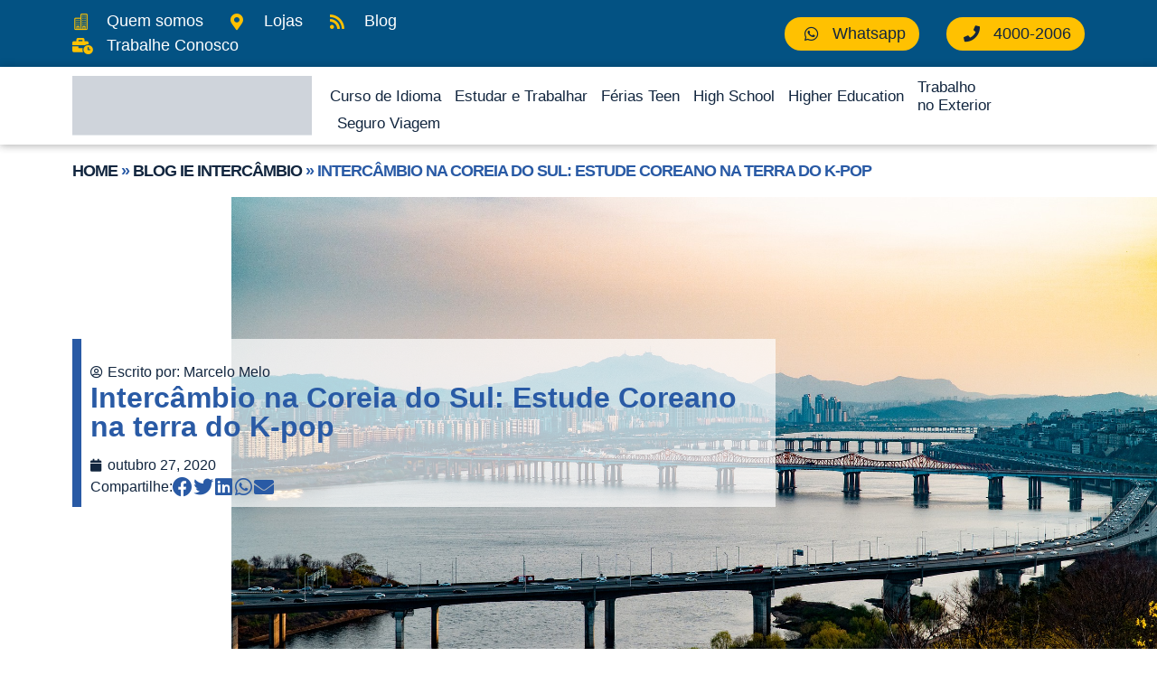

--- FILE ---
content_type: text/html; charset=UTF-8
request_url: https://www.ie.com.br/intercambio/intercambio-coreia-do-sul/
body_size: 36518
content:
<!doctype html><html lang="pt-BR"><head><meta charset="UTF-8"><link rel="preconnect" href="https://fonts.gstatic.com/" crossorigin /><meta name="viewport" content="width=device-width, initial-scale=1"><link rel="profile" href="https://gmpg.org/xfn/11"><meta name='robots' content='index, follow, max-image-preview:large, max-snippet:-1, max-video-preview:-1' /><style>img:is([sizes="auto" i], [sizes^="auto," i]) { contain-intrinsic-size: 3000px 1500px }</style><title>Intercâmbio na Coreia do Sul: Estude Coreano na terra do K-pop - IE</title><meta name="description" content="O intercâmbio na Coreia do Sul é a melhor forma de conhecer um novo país, se divertir e aprender coreano. Confira nosso pacote completo." /><link rel="canonical" href="https://www.ie.com.br/intercambio/intercambio-coreia-do-sul/" /><meta property="og:locale" content="pt_BR" /><meta property="og:type" content="article" /><meta property="og:title" content="Intercâmbio na Coreia do Sul: Estude Coreano na terra do K-pop" /><meta property="og:description" content="O intercâmbio na Coreia do Sul é a melhor forma de conhecer um novo país, se divertir e aprender coreano. Confira nosso pacote completo." /><meta property="og:url" content="https://www.ie.com.br/intercambio/intercambio-coreia-do-sul/" /><meta property="og:site_name" content="IE Intercâmbio no Exterior" /><meta property="article:publisher" content="https://www.facebook.com/IEintercambio/" /><meta property="article:published_time" content="2020-10-27T22:38:11+00:00" /><meta property="article:modified_time" content="2025-02-10T20:41:14+00:00" /><meta property="og:image" content="https://www.ie.com.br/wp-content/uploads/2021/09/intercambio-coreia-do-sul.jpg" /><meta property="og:image:width" content="1920" /><meta property="og:image:height" content="1280" /><meta property="og:image:type" content="image/jpeg" /><meta name="author" content="Marcelo Melo" /><meta name="twitter:card" content="summary_large_image" /><meta name="twitter:creator" content="@ieintercambio" /><meta name="twitter:site" content="@ieintercambio" /> <script type="application/ld+json" class="yoast-schema-graph">{"@context":"https://schema.org","@graph":[{"@type":"Article","@id":"https://www.ie.com.br/intercambio/intercambio-coreia-do-sul/#article","isPartOf":{"@id":"https://www.ie.com.br/intercambio/intercambio-coreia-do-sul/"},"author":{"name":"Marcelo Melo","@id":"https://www.ie.com.br/#/schema/person/fa56ddd49c9985e96858c951a6953e46"},"headline":"Intercâmbio na Coreia do Sul: Estude Coreano na terra do K-pop","datePublished":"2020-10-27T22:38:11+00:00","dateModified":"2025-02-10T20:41:14+00:00","mainEntityOfPage":{"@id":"https://www.ie.com.br/intercambio/intercambio-coreia-do-sul/"},"wordCount":1582,"commentCount":0,"publisher":{"@id":"https://www.ie.com.br/#organization"},"image":{"@id":"https://www.ie.com.br/intercambio/intercambio-coreia-do-sul/#primaryimage"},"thumbnailUrl":"https://www.ie.com.br/wp-content/uploads/2021/09/intercambio-coreia-do-sul.jpg","articleSection":["Intercâmbio"],"inLanguage":"pt-BR","potentialAction":[{"@type":"CommentAction","name":"Comment","target":["https://www.ie.com.br/intercambio/intercambio-coreia-do-sul/#respond"]}]},{"@type":"WebPage","@id":"https://www.ie.com.br/intercambio/intercambio-coreia-do-sul/","url":"https://www.ie.com.br/intercambio/intercambio-coreia-do-sul/","name":"Intercâmbio na Coreia do Sul: Estude Coreano na terra do K-pop - IE","isPartOf":{"@id":"https://www.ie.com.br/#website"},"primaryImageOfPage":{"@id":"https://www.ie.com.br/intercambio/intercambio-coreia-do-sul/#primaryimage"},"image":{"@id":"https://www.ie.com.br/intercambio/intercambio-coreia-do-sul/#primaryimage"},"thumbnailUrl":"https://www.ie.com.br/wp-content/uploads/2021/09/intercambio-coreia-do-sul.jpg","datePublished":"2020-10-27T22:38:11+00:00","dateModified":"2025-02-10T20:41:14+00:00","description":"O intercâmbio na Coreia do Sul é a melhor forma de conhecer um novo país, se divertir e aprender coreano. Confira nosso pacote completo.","breadcrumb":{"@id":"https://www.ie.com.br/intercambio/intercambio-coreia-do-sul/#breadcrumb"},"inLanguage":"pt-BR","potentialAction":[{"@type":"ReadAction","target":["https://www.ie.com.br/intercambio/intercambio-coreia-do-sul/"]}]},{"@type":"ImageObject","inLanguage":"pt-BR","@id":"https://www.ie.com.br/intercambio/intercambio-coreia-do-sul/#primaryimage","url":"https://www.ie.com.br/wp-content/uploads/2021/09/intercambio-coreia-do-sul.jpg","contentUrl":"https://www.ie.com.br/wp-content/uploads/2021/09/intercambio-coreia-do-sul.jpg","width":1920,"height":1280,"caption":"Intercâmbio na Coreia do Sul - por que escolher esse destino?"},{"@type":"BreadcrumbList","@id":"https://www.ie.com.br/intercambio/intercambio-coreia-do-sul/#breadcrumb","itemListElement":[{"@type":"ListItem","position":1,"name":"Home","item":"https://www.ie.com.br/"},{"@type":"ListItem","position":2,"name":"Blog IE Intercâmbio","item":"https://www.ie.com.br/blog-ie-intercambio/"},{"@type":"ListItem","position":3,"name":"Intercâmbio na Coreia do Sul: Estude Coreano na terra do K-pop"}]},{"@type":"WebSite","@id":"https://www.ie.com.br/#website","url":"https://www.ie.com.br/","name":"IE Intercâmbio no Exterior","description":"Educação Internacional","publisher":{"@id":"https://www.ie.com.br/#organization"},"potentialAction":[{"@type":"SearchAction","target":{"@type":"EntryPoint","urlTemplate":"https://www.ie.com.br/?s={search_term_string}"},"query-input":{"@type":"PropertyValueSpecification","valueRequired":true,"valueName":"search_term_string"}}],"inLanguage":"pt-BR"},{"@type":["Organization","Place","EducationalOrganization"],"@id":"https://www.ie.com.br/#organization","name":"IE Intercâmbio","url":"https://www.ie.com.br/","logo":{"@type":"ImageObject","inLanguage":"pt-BR","@id":"https://www.ie.com.br/#/schema/logo/image/","url":"https://www.ie.com.br/wp-content/uploads/2021/06/logo.png","contentUrl":"https://www.ie.com.br/wp-content/uploads/2021/06/logo.png","width":139,"height":134,"caption":"IE Intercâmbio"},"image":{"@id":"https://www.ie.com.br/#/schema/logo/image/"},"sameAs":["https://www.facebook.com/IEintercambio/","https://x.com/ieintercambio","https://www.instagram.com/ieintercambio/","https://www.linkedin.com/company/ieintercambio/","https://www.youtube.com/ieintercambio/"],"telephone":[],"openingHoursSpecification":[{"@type":"OpeningHoursSpecification","dayOfWeek":["Sunday"],"opens":"00:00","closes":"00:00"},{"@type":"OpeningHoursSpecification","dayOfWeek":["Monday","Tuesday","Wednesday","Thursday","Friday"],"opens":"09:00","closes":"19:00"},{"@type":"OpeningHoursSpecification","dayOfWeek":["Saturday"],"opens":"10:00","closes":"13:00"}]},{"@type":"Person","@id":"https://www.ie.com.br/#/schema/person/fa56ddd49c9985e96858c951a6953e46","name":"Marcelo Melo","sameAs":["https://www.ie.com.br/"],"url":"https://www.ie.com.br/author/marcelo/"}]}</script> <link rel="alternate" type="application/rss+xml" title="Feed para IE Intercâmbio no Exterior &raquo;" href="https://www.ie.com.br/feed/" /><style>iti__country-list{content-visibility:auto;contain-intrinsic-size:1px 1000px;}</style><script src="[data-uri]" defer type="4399b9d2db4a0a02161cd35a-text/javascript"></script><script data-optimized="1" src="https://www.ie.com.br/wp-content/plugins/litespeed-cache/assets/js/webfontloader.min.js" defer type="4399b9d2db4a0a02161cd35a-text/javascript"></script><link data-optimized="2" rel="stylesheet" href="https://www.ie.com.br/wp-content/litespeed/css/e141fd0a379fca334b64411eac58111d.css?ver=7a012" /><style id='global-styles-inline-css'>:root{--wp--preset--aspect-ratio--square: 1;--wp--preset--aspect-ratio--4-3: 4/3;--wp--preset--aspect-ratio--3-4: 3/4;--wp--preset--aspect-ratio--3-2: 3/2;--wp--preset--aspect-ratio--2-3: 2/3;--wp--preset--aspect-ratio--16-9: 16/9;--wp--preset--aspect-ratio--9-16: 9/16;--wp--preset--color--black: #000000;--wp--preset--color--cyan-bluish-gray: #abb8c3;--wp--preset--color--white: #ffffff;--wp--preset--color--pale-pink: #f78da7;--wp--preset--color--vivid-red: #cf2e2e;--wp--preset--color--luminous-vivid-orange: #ff6900;--wp--preset--color--luminous-vivid-amber: #fcb900;--wp--preset--color--light-green-cyan: #7bdcb5;--wp--preset--color--vivid-green-cyan: #00d084;--wp--preset--color--pale-cyan-blue: #8ed1fc;--wp--preset--color--vivid-cyan-blue: #0693e3;--wp--preset--color--vivid-purple: #9b51e0;--wp--preset--gradient--vivid-cyan-blue-to-vivid-purple: linear-gradient(135deg,rgba(6,147,227,1) 0%,rgb(155,81,224) 100%);--wp--preset--gradient--light-green-cyan-to-vivid-green-cyan: linear-gradient(135deg,rgb(122,220,180) 0%,rgb(0,208,130) 100%);--wp--preset--gradient--luminous-vivid-amber-to-luminous-vivid-orange: linear-gradient(135deg,rgba(252,185,0,1) 0%,rgba(255,105,0,1) 100%);--wp--preset--gradient--luminous-vivid-orange-to-vivid-red: linear-gradient(135deg,rgba(255,105,0,1) 0%,rgb(207,46,46) 100%);--wp--preset--gradient--very-light-gray-to-cyan-bluish-gray: linear-gradient(135deg,rgb(238,238,238) 0%,rgb(169,184,195) 100%);--wp--preset--gradient--cool-to-warm-spectrum: linear-gradient(135deg,rgb(74,234,220) 0%,rgb(151,120,209) 20%,rgb(207,42,186) 40%,rgb(238,44,130) 60%,rgb(251,105,98) 80%,rgb(254,248,76) 100%);--wp--preset--gradient--blush-light-purple: linear-gradient(135deg,rgb(255,206,236) 0%,rgb(152,150,240) 100%);--wp--preset--gradient--blush-bordeaux: linear-gradient(135deg,rgb(254,205,165) 0%,rgb(254,45,45) 50%,rgb(107,0,62) 100%);--wp--preset--gradient--luminous-dusk: linear-gradient(135deg,rgb(255,203,112) 0%,rgb(199,81,192) 50%,rgb(65,88,208) 100%);--wp--preset--gradient--pale-ocean: linear-gradient(135deg,rgb(255,245,203) 0%,rgb(182,227,212) 50%,rgb(51,167,181) 100%);--wp--preset--gradient--electric-grass: linear-gradient(135deg,rgb(202,248,128) 0%,rgb(113,206,126) 100%);--wp--preset--gradient--midnight: linear-gradient(135deg,rgb(2,3,129) 0%,rgb(40,116,252) 100%);--wp--preset--font-size--small: 13px;--wp--preset--font-size--medium: 20px;--wp--preset--font-size--large: 36px;--wp--preset--font-size--x-large: 42px;--wp--preset--spacing--20: 0.44rem;--wp--preset--spacing--30: 0.67rem;--wp--preset--spacing--40: 1rem;--wp--preset--spacing--50: 1.5rem;--wp--preset--spacing--60: 2.25rem;--wp--preset--spacing--70: 3.38rem;--wp--preset--spacing--80: 5.06rem;--wp--preset--shadow--natural: 6px 6px 9px rgba(0, 0, 0, 0.2);--wp--preset--shadow--deep: 12px 12px 50px rgba(0, 0, 0, 0.4);--wp--preset--shadow--sharp: 6px 6px 0px rgba(0, 0, 0, 0.2);--wp--preset--shadow--outlined: 6px 6px 0px -3px rgba(255, 255, 255, 1), 6px 6px rgba(0, 0, 0, 1);--wp--preset--shadow--crisp: 6px 6px 0px rgba(0, 0, 0, 1);}:root { --wp--style--global--content-size: 800px;--wp--style--global--wide-size: 1200px; }:where(body) { margin: 0; }.wp-site-blocks > .alignleft { float: left; margin-right: 2em; }.wp-site-blocks > .alignright { float: right; margin-left: 2em; }.wp-site-blocks > .aligncenter { justify-content: center; margin-left: auto; margin-right: auto; }:where(.wp-site-blocks) > * { margin-block-start: 24px; margin-block-end: 0; }:where(.wp-site-blocks) > :first-child { margin-block-start: 0; }:where(.wp-site-blocks) > :last-child { margin-block-end: 0; }:root { --wp--style--block-gap: 24px; }:root :where(.is-layout-flow) > :first-child{margin-block-start: 0;}:root :where(.is-layout-flow) > :last-child{margin-block-end: 0;}:root :where(.is-layout-flow) > *{margin-block-start: 24px;margin-block-end: 0;}:root :where(.is-layout-constrained) > :first-child{margin-block-start: 0;}:root :where(.is-layout-constrained) > :last-child{margin-block-end: 0;}:root :where(.is-layout-constrained) > *{margin-block-start: 24px;margin-block-end: 0;}:root :where(.is-layout-flex){gap: 24px;}:root :where(.is-layout-grid){gap: 24px;}.is-layout-flow > .alignleft{float: left;margin-inline-start: 0;margin-inline-end: 2em;}.is-layout-flow > .alignright{float: right;margin-inline-start: 2em;margin-inline-end: 0;}.is-layout-flow > .aligncenter{margin-left: auto !important;margin-right: auto !important;}.is-layout-constrained > .alignleft{float: left;margin-inline-start: 0;margin-inline-end: 2em;}.is-layout-constrained > .alignright{float: right;margin-inline-start: 2em;margin-inline-end: 0;}.is-layout-constrained > .aligncenter{margin-left: auto !important;margin-right: auto !important;}.is-layout-constrained > :where(:not(.alignleft):not(.alignright):not(.alignfull)){max-width: var(--wp--style--global--content-size);margin-left: auto !important;margin-right: auto !important;}.is-layout-constrained > .alignwide{max-width: var(--wp--style--global--wide-size);}body .is-layout-flex{display: flex;}.is-layout-flex{flex-wrap: wrap;align-items: center;}.is-layout-flex > :is(*, div){margin: 0;}body .is-layout-grid{display: grid;}.is-layout-grid > :is(*, div){margin: 0;}body{padding-top: 0px;padding-right: 0px;padding-bottom: 0px;padding-left: 0px;}a:where(:not(.wp-element-button)){text-decoration: underline;}:root :where(.wp-element-button, .wp-block-button__link){background-color: #32373c;border-width: 0;color: #fff;font-family: inherit;font-size: inherit;line-height: inherit;padding: calc(0.667em + 2px) calc(1.333em + 2px);text-decoration: none;}.has-black-color{color: var(--wp--preset--color--black) !important;}.has-cyan-bluish-gray-color{color: var(--wp--preset--color--cyan-bluish-gray) !important;}.has-white-color{color: var(--wp--preset--color--white) !important;}.has-pale-pink-color{color: var(--wp--preset--color--pale-pink) !important;}.has-vivid-red-color{color: var(--wp--preset--color--vivid-red) !important;}.has-luminous-vivid-orange-color{color: var(--wp--preset--color--luminous-vivid-orange) !important;}.has-luminous-vivid-amber-color{color: var(--wp--preset--color--luminous-vivid-amber) !important;}.has-light-green-cyan-color{color: var(--wp--preset--color--light-green-cyan) !important;}.has-vivid-green-cyan-color{color: var(--wp--preset--color--vivid-green-cyan) !important;}.has-pale-cyan-blue-color{color: var(--wp--preset--color--pale-cyan-blue) !important;}.has-vivid-cyan-blue-color{color: var(--wp--preset--color--vivid-cyan-blue) !important;}.has-vivid-purple-color{color: var(--wp--preset--color--vivid-purple) !important;}.has-black-background-color{background-color: var(--wp--preset--color--black) !important;}.has-cyan-bluish-gray-background-color{background-color: var(--wp--preset--color--cyan-bluish-gray) !important;}.has-white-background-color{background-color: var(--wp--preset--color--white) !important;}.has-pale-pink-background-color{background-color: var(--wp--preset--color--pale-pink) !important;}.has-vivid-red-background-color{background-color: var(--wp--preset--color--vivid-red) !important;}.has-luminous-vivid-orange-background-color{background-color: var(--wp--preset--color--luminous-vivid-orange) !important;}.has-luminous-vivid-amber-background-color{background-color: var(--wp--preset--color--luminous-vivid-amber) !important;}.has-light-green-cyan-background-color{background-color: var(--wp--preset--color--light-green-cyan) !important;}.has-vivid-green-cyan-background-color{background-color: var(--wp--preset--color--vivid-green-cyan) !important;}.has-pale-cyan-blue-background-color{background-color: var(--wp--preset--color--pale-cyan-blue) !important;}.has-vivid-cyan-blue-background-color{background-color: var(--wp--preset--color--vivid-cyan-blue) !important;}.has-vivid-purple-background-color{background-color: var(--wp--preset--color--vivid-purple) !important;}.has-black-border-color{border-color: var(--wp--preset--color--black) !important;}.has-cyan-bluish-gray-border-color{border-color: var(--wp--preset--color--cyan-bluish-gray) !important;}.has-white-border-color{border-color: var(--wp--preset--color--white) !important;}.has-pale-pink-border-color{border-color: var(--wp--preset--color--pale-pink) !important;}.has-vivid-red-border-color{border-color: var(--wp--preset--color--vivid-red) !important;}.has-luminous-vivid-orange-border-color{border-color: var(--wp--preset--color--luminous-vivid-orange) !important;}.has-luminous-vivid-amber-border-color{border-color: var(--wp--preset--color--luminous-vivid-amber) !important;}.has-light-green-cyan-border-color{border-color: var(--wp--preset--color--light-green-cyan) !important;}.has-vivid-green-cyan-border-color{border-color: var(--wp--preset--color--vivid-green-cyan) !important;}.has-pale-cyan-blue-border-color{border-color: var(--wp--preset--color--pale-cyan-blue) !important;}.has-vivid-cyan-blue-border-color{border-color: var(--wp--preset--color--vivid-cyan-blue) !important;}.has-vivid-purple-border-color{border-color: var(--wp--preset--color--vivid-purple) !important;}.has-vivid-cyan-blue-to-vivid-purple-gradient-background{background: var(--wp--preset--gradient--vivid-cyan-blue-to-vivid-purple) !important;}.has-light-green-cyan-to-vivid-green-cyan-gradient-background{background: var(--wp--preset--gradient--light-green-cyan-to-vivid-green-cyan) !important;}.has-luminous-vivid-amber-to-luminous-vivid-orange-gradient-background{background: var(--wp--preset--gradient--luminous-vivid-amber-to-luminous-vivid-orange) !important;}.has-luminous-vivid-orange-to-vivid-red-gradient-background{background: var(--wp--preset--gradient--luminous-vivid-orange-to-vivid-red) !important;}.has-very-light-gray-to-cyan-bluish-gray-gradient-background{background: var(--wp--preset--gradient--very-light-gray-to-cyan-bluish-gray) !important;}.has-cool-to-warm-spectrum-gradient-background{background: var(--wp--preset--gradient--cool-to-warm-spectrum) !important;}.has-blush-light-purple-gradient-background{background: var(--wp--preset--gradient--blush-light-purple) !important;}.has-blush-bordeaux-gradient-background{background: var(--wp--preset--gradient--blush-bordeaux) !important;}.has-luminous-dusk-gradient-background{background: var(--wp--preset--gradient--luminous-dusk) !important;}.has-pale-ocean-gradient-background{background: var(--wp--preset--gradient--pale-ocean) !important;}.has-electric-grass-gradient-background{background: var(--wp--preset--gradient--electric-grass) !important;}.has-midnight-gradient-background{background: var(--wp--preset--gradient--midnight) !important;}.has-small-font-size{font-size: var(--wp--preset--font-size--small) !important;}.has-medium-font-size{font-size: var(--wp--preset--font-size--medium) !important;}.has-large-font-size{font-size: var(--wp--preset--font-size--large) !important;}.has-x-large-font-size{font-size: var(--wp--preset--font-size--x-large) !important;}
:root :where(.wp-block-pullquote){font-size: 1.5em;line-height: 1.6;}</style><style id='elementor-frontend-inline-css'>.elementor-168123 .elementor-element.elementor-element-327da731:not(.elementor-motion-effects-element-type-background), .elementor-168123 .elementor-element.elementor-element-327da731 > .elementor-motion-effects-container > .elementor-motion-effects-layer{background-image:url("https://www.ie.com.br/wp-content/uploads/2021/09/intercambio-coreia-do-sul.jpg");}</style><link rel="preconnect" href="https://fonts.gstatic.com/" crossorigin><script src="https://www.ie.com.br/wp-includes/js/jquery/jquery.min.js" id="jquery-core-js" type="4399b9d2db4a0a02161cd35a-text/javascript"></script> <script data-optimized="1" src="https://www.ie.com.br/wp-content/litespeed/js/7a5d6faceb787969ca4dfe3325dce1b8.js?ver=ce1b8" id="jquery-migrate-js" defer data-deferred="1" type="4399b9d2db4a0a02161cd35a-text/javascript"></script>  <script src="[data-uri]" defer type="4399b9d2db4a0a02161cd35a-text/javascript"></script>  <script src="https://cdn.onesignal.com/sdks/web/v16/OneSignalSDK.page.js" defer type="4399b9d2db4a0a02161cd35a-text/javascript"></script> <script src="[data-uri]" defer type="4399b9d2db4a0a02161cd35a-text/javascript"></script> <meta name="generator" content="Elementor 3.25.10; features: additional_custom_breakpoints, e_optimized_control_loading; settings: css_print_method-external, google_font-enabled, font_display-swap"><meta name="d4sign-domain-verification"
content="55e6e54e-face-452f-b1ec-d9db1cd7c7d4"> <script src="[data-uri]" defer type="4399b9d2db4a0a02161cd35a-text/javascript"></script> <script src="[data-uri]" defer type="4399b9d2db4a0a02161cd35a-text/javascript"></script> <link rel="preconnect" href="https://api.ie.com.br/"><style>.e-con.e-parent:nth-of-type(n+4):not(.e-lazyloaded):not(.e-no-lazyload),
				.e-con.e-parent:nth-of-type(n+4):not(.e-lazyloaded):not(.e-no-lazyload) * {
					background-image: none !important;
				}
				@media screen and (max-height: 1024px) {
					.e-con.e-parent:nth-of-type(n+3):not(.e-lazyloaded):not(.e-no-lazyload),
					.e-con.e-parent:nth-of-type(n+3):not(.e-lazyloaded):not(.e-no-lazyload) * {
						background-image: none !important;
					}
				}
				@media screen and (max-height: 640px) {
					.e-con.e-parent:nth-of-type(n+2):not(.e-lazyloaded):not(.e-no-lazyload),
					.e-con.e-parent:nth-of-type(n+2):not(.e-lazyloaded):not(.e-no-lazyload) * {
						background-image: none !important;
					}
				}</style><link rel="icon" href="https://www.ie.com.br/wp-content/uploads/2021/04/logo-ie-90px.png" sizes="32x32" /><link rel="icon" href="https://www.ie.com.br/wp-content/uploads/2021/04/logo-ie-90px.png" sizes="192x192" /><link rel="apple-touch-icon" href="https://www.ie.com.br/wp-content/uploads/2021/04/logo-ie-90px.png" /><meta name="msapplication-TileImage" content="https://www.ie.com.br/wp-content/uploads/2021/04/logo-ie-90px.png" /><style id="wp-custom-css">div.wpforms-container-full .wpforms-form button[type=submit] {
	width: 100% !important;
	display: block !important;
	border-radius: 6px !important;
	background-color: #295aa5 !important;
	color: #fff !important;
	font-weight: bold !important;
	padding: 12px 30px !important;
}


/* Página de post */
  
.content-post
a {
	    font-family: Montserrat, sans-serif !important;
    color: #007bff;
    text-decoration: none;
}

.content-post
a:hover {
    color: #007bff;
    text-decoration: underline;
}
.content-post img, 
.content-post iframe {
border-radius: 15px;
    height: auto;
    margin: 20px auto;
    width: 100%;
    padding: 20px 40px 10px;
}
 
.content-post iframe {
    min-height: 450px;
}


.content-post ol li,
.content-post ul li,
.content-post p {
	    font-family: Montserrat, sans-serif;
    color: #3b3c4a;
    font-size: 16px;
    font-weight: 400;
    line-height: 27px;
    margin: 0 auto;
    padding: 15px 40px 25px;
}

.content-post ol,
.content-post ul {
    padding: 15px 40px 25px;
	
}

.content-post ol li,
.content-post ul li {
		padding: 0;
    list-style-position: inside;
    margin-bottom: 10px;
}


.content-post h2,
.content-post h3,
.content-post h4,
.content-post h5,
.content-post h6 {
	    font-family: Montserrat, sans-serif;
    color: #3b3c4a;
    font-weight: 600;
    line-height: 23px;
    margin: 0 auto;
    padding: 20px 40px 10px;
}

.content-post h2 {
    font-size: 21px;
}

.content-post h3 {
    font-size: 20px;
}

.content-post h4 {
    font-size: 19px;
}

.content-post h5 {
    font-size: 18px;
}

.content-post h6 {
    font-size: 17px;
}


@media (max-width: 991.98px) {
	.content-post h2,
	.content-post h3,
	.content-post h4,
	.content-post h5,
	.content-post h6,
	.content-post p,
	.content-post ol,
	.content-post ul,
	.content-post img, 
	.content-post iframe{
    padding: 10px 20px 20px;
	}
}


#uc_vertical_curve_timeline_elementor_0d497ac .ue-slno {
    background-color: #FFC101 !important;
    color: #000000 !important;
    border-color: #FFFFFF !important;
}</style><script data-cfasync="false" nonce="1fa4a6c9-96d9-4fdb-a144-c092a470a88d">try{(function(w,d){!function(j,k,l,m){if(j.zaraz)console.error("zaraz is loaded twice");else{j[l]=j[l]||{};j[l].executed=[];j.zaraz={deferred:[],listeners:[]};j.zaraz._v="5874";j.zaraz._n="1fa4a6c9-96d9-4fdb-a144-c092a470a88d";j.zaraz.q=[];j.zaraz._f=function(n){return async function(){var o=Array.prototype.slice.call(arguments);j.zaraz.q.push({m:n,a:o})}};for(const p of["track","set","debug"])j.zaraz[p]=j.zaraz._f(p);j.zaraz.init=()=>{var q=k.getElementsByTagName(m)[0],r=k.createElement(m),s=k.getElementsByTagName("title")[0];s&&(j[l].t=k.getElementsByTagName("title")[0].text);j[l].x=Math.random();j[l].w=j.screen.width;j[l].h=j.screen.height;j[l].j=j.innerHeight;j[l].e=j.innerWidth;j[l].l=j.location.href;j[l].r=k.referrer;j[l].k=j.screen.colorDepth;j[l].n=k.characterSet;j[l].o=(new Date).getTimezoneOffset();if(j.dataLayer)for(const t of Object.entries(Object.entries(dataLayer).reduce((u,v)=>({...u[1],...v[1]}),{})))zaraz.set(t[0],t[1],{scope:"page"});j[l].q=[];for(;j.zaraz.q.length;){const w=j.zaraz.q.shift();j[l].q.push(w)}r.defer=!0;for(const x of[localStorage,sessionStorage])Object.keys(x||{}).filter(z=>z.startsWith("_zaraz_")).forEach(y=>{try{j[l]["z_"+y.slice(7)]=JSON.parse(x.getItem(y))}catch{j[l]["z_"+y.slice(7)]=x.getItem(y)}});r.referrerPolicy="origin";r.src="/cdn-cgi/zaraz/s.js?z="+btoa(encodeURIComponent(JSON.stringify(j[l])));q.parentNode.insertBefore(r,q)};["complete","interactive"].includes(k.readyState)?zaraz.init():j.addEventListener("DOMContentLoaded",zaraz.init)}}(w,d,"zarazData","script");window.zaraz._p=async d$=>new Promise(ea=>{if(d$){d$.e&&d$.e.forEach(eb=>{try{const ec=d.querySelector("script[nonce]"),ed=ec?.nonce||ec?.getAttribute("nonce"),ee=d.createElement("script");ed&&(ee.nonce=ed);ee.innerHTML=eb;ee.onload=()=>{d.head.removeChild(ee)};d.head.appendChild(ee)}catch(ef){console.error(`Error executing script: ${eb}\n`,ef)}});Promise.allSettled((d$.f||[]).map(eg=>fetch(eg[0],eg[1])))}ea()});zaraz._p({"e":["(function(w,d){})(window,document)"]});})(window,document)}catch(e){throw fetch("/cdn-cgi/zaraz/t"),e;};</script></head><body class="wp-singular post-template-default single single-post postid-149881 single-format-standard wp-custom-logo wp-embed-responsive wp-theme-hello-elementor eio-default hello-elementor-default elementor-default elementor-template-full-width elementor-kit-165448 elementor-page-168123"><noscript><iframe data-lazyloaded="1" src="about:blank" data-src="https://www.googletagmanager.com/ns.html?id=GTM-PXJSX3"
height="0" width="0" style="display:none;visibility:hidden"></iframe></noscript>
 <script type="4399b9d2db4a0a02161cd35a-text/javascript" src="https://d335luupugsy2.cloudfront.net/js/loader-scripts/7e37b7bc-6f03-4b1f-b2df-0c638fdd8ba9-loader.js" defer data-deferred="1"></script> <a class="skip-link screen-reader-text" href="#content">Ir para o conteúdo</a><header data-elementor-type="header" data-elementor-id="165464" class="elementor elementor-165464 elementor-location-header" data-elementor-post-type="elementor_library"><div class="elementor-element elementor-element-0a21d96 e-con-full e-flex e-con e-parent" data-id="0a21d96" data-element_type="container" data-settings="{&quot;background_background&quot;:&quot;classic&quot;}"><div class="elementor-element elementor-element-e22c817 e-flex e-con-boxed e-con e-child" data-id="e22c817" data-element_type="container" data-settings="{&quot;background_background&quot;:&quot;classic&quot;}"><div class="e-con-inner"><div class="elementor-element elementor-element-a673fb5 elementor-hidden-mobile e-flex e-con-boxed e-con e-child" data-id="a673fb5" data-element_type="container"><div class="e-con-inner"><div class="elementor-element elementor-element-74d3fbbe elementor-icon-list--layout-inline elementor-align-left elementor-mobile-align-center elementor-list-item-link-full_width elementor-widget elementor-widget-icon-list" data-id="74d3fbbe" data-element_type="widget" data-widget_type="icon-list.default"><div class="elementor-widget-container"><ul class="elementor-icon-list-items elementor-inline-items"><li class="elementor-icon-list-item elementor-inline-item">
<a href="https://www.ie.com.br/quem-somos/"><span class="elementor-icon-list-icon">
<i aria-hidden="true" class=" icon_building"></i>						</span>
<span class="elementor-icon-list-text">Quem somos</span>
</a></li><li class="elementor-icon-list-item elementor-inline-item">
<a href="https://www.ie.com.br/lojas/"><span class="elementor-icon-list-icon">
<i aria-hidden="true" class="fas fa-map-marker-alt"></i>						</span>
<span class="elementor-icon-list-text">Lojas</span>
</a></li><li class="elementor-icon-list-item elementor-inline-item">
<a href="https://www.ie.com.br/blog-ie-intercambio/"><span class="elementor-icon-list-icon">
<i aria-hidden="true" class="fas fa-rss"></i>						</span>
<span class="elementor-icon-list-text">Blog</span>
</a></li><li class="elementor-icon-list-item elementor-inline-item">
<a href="https://www.ie.com.br/trabalhe-conosco-consultor-de-vendas/"><span class="elementor-icon-list-icon">
<i aria-hidden="true" class="fas fa-business-time"></i>						</span>
<span class="elementor-icon-list-text">Trabalhe Conosco</span>
</a></li></ul></div></div></div></div><div class="elementor-element elementor-element-a78e937 e-con-full e-flex e-con e-child" data-id="a78e937" data-element_type="container"><div class="elementor-element elementor-element-3507f0ab elementor-icon-list--layout-inline elementor-align-right elementor-mobile-align-center list-contact elementor-list-item-link-full_width elementor-widget elementor-widget-icon-list" data-id="3507f0ab" data-element_type="widget" data-widget_type="icon-list.default"><div class="elementor-widget-container"><ul class="elementor-icon-list-items elementor-inline-items"><li class="elementor-icon-list-item elementor-inline-item">
<a href="https://www.ie.com.br/contato-whatsapp/"><span class="elementor-icon-list-icon">
<i aria-hidden="true" class="fab fa-whatsapp"></i>						</span>
<span class="elementor-icon-list-text">Whatsapp</span>
</a></li><li class="elementor-icon-list-item elementor-inline-item">
<a href="tel:4000-2006"><span class="elementor-icon-list-icon">
<i aria-hidden="true" class="fas fa-phone"></i>						</span>
<span class="elementor-icon-list-text">4000-2006</span>
</a></li></ul></div></div></div></div></div><div class="elementor-element elementor-element-ff68c65 e-flex e-con-boxed e-con e-child" data-id="ff68c65" data-element_type="container" data-settings="{&quot;background_background&quot;:&quot;classic&quot;,&quot;sticky&quot;:&quot;top&quot;,&quot;sticky_on&quot;:[&quot;desktop&quot;,&quot;tablet&quot;,&quot;mobile&quot;],&quot;sticky_offset&quot;:0,&quot;sticky_effects_offset&quot;:0,&quot;sticky_anchor_link_offset&quot;:0}"><div class="e-con-inner"><div class="elementor-element elementor-element-e15d619 e-con-full e-flex e-con e-child" data-id="e15d619" data-element_type="container"><div class="elementor-element elementor-element-2a7cc83 elementor-widget elementor-widget-theme-site-logo elementor-widget-image" data-id="2a7cc83" data-element_type="widget" data-widget_type="theme-site-logo.default"><div class="elementor-widget-container">
<a href="https://www.ie.com.br">
<img data-lazyloaded="1" src="[data-uri]" width="2000" height="500" data-src="https://www.ie.com.br/wp-content/uploads/2023/10/logo-ie-meta-apply.webp" class="attachment-full size-full wp-image-175522" alt="IE - International Education and Meta Apply - Simplifying Global Education" data-srcset="https://www.ie.com.br/wp-content/uploads/2023/10/logo-ie-meta-apply.webp 2000w, https://www.ie.com.br/wp-content/uploads/2023/10/logo-ie-meta-apply-300x75.webp 300w, https://www.ie.com.br/wp-content/uploads/2023/10/logo-ie-meta-apply-1024x256.webp 1024w, https://www.ie.com.br/wp-content/uploads/2023/10/logo-ie-meta-apply-768x192.webp 768w, https://www.ie.com.br/wp-content/uploads/2023/10/logo-ie-meta-apply-1536x384.webp 1536w" data-sizes="(max-width: 2000px) 100vw, 2000px" />				</a></div></div></div><div class="elementor-element elementor-element-518bf30 e-con-full e-flex e-con e-child" data-id="518bf30" data-element_type="container"><div class="elementor-element elementor-element-21689d6 elementor-nav-menu--stretch elementor-nav-menu__text-align-center elementor-hidden-tablet elementor-hidden-mobile elementor-nav-menu--dropdown-tablet elementor-nav-menu--toggle elementor-nav-menu--burger elementor-widget elementor-widget-nav-menu" data-id="21689d6" data-element_type="widget" data-settings="{&quot;full_width&quot;:&quot;stretch&quot;,&quot;layout&quot;:&quot;horizontal&quot;,&quot;submenu_icon&quot;:{&quot;value&quot;:&quot;&lt;i class=\&quot;fas fa-caret-down\&quot;&gt;&lt;\/i&gt;&quot;,&quot;library&quot;:&quot;fa-solid&quot;},&quot;toggle&quot;:&quot;burger&quot;}" data-widget_type="nav-menu.default"><div class="elementor-widget-container"><nav aria-label="Menu" class="elementor-nav-menu--main elementor-nav-menu__container elementor-nav-menu--layout-horizontal e--pointer-none"><ul id="menu-1-21689d6" class="elementor-nav-menu"><li class="menu-item menu-item-type-post_type menu-item-object-page menu-item-has-children menu-item-145597"><a href="https://www.ie.com.br/intercambio/curso-de-idioma/" class="elementor-item">Curso de Idioma</a><ul class="sub-menu elementor-nav-menu--dropdown"><li class="menu-item menu-item-type-post_type menu-item-object-page menu-item-has-children menu-item-145598"><a href="https://www.ie.com.br/intercambio/curso-de-idioma/canada/" class="elementor-sub-item">Canadá</a><ul class="sub-menu elementor-nav-menu--dropdown"><li class="menu-item menu-item-type-post_type menu-item-object-page menu-item-145599"><a href="https://www.ie.com.br/intercambio/curso-de-idioma/canada/toronto/" class="elementor-sub-item">Toronto</a></li><li class="menu-item menu-item-type-post_type menu-item-object-page menu-item-145602"><a href="https://www.ie.com.br/intercambio/curso-de-idioma/canada/vancouver/" class="elementor-sub-item">Vancouver</a></li><li class="menu-item menu-item-type-post_type menu-item-object-page menu-item-145604"><a href="https://www.ie.com.br/intercambio/curso-de-idioma/canada/montreal/" class="elementor-sub-item">Montreal</a></li></ul></li><li class="menu-item menu-item-type-post_type menu-item-object-page menu-item-has-children menu-item-145605"><a href="https://www.ie.com.br/intercambio/curso-de-idioma/estados-unidos/" class="elementor-sub-item">Estados Unidos</a><ul class="sub-menu elementor-nav-menu--dropdown"><li class="menu-item menu-item-type-post_type menu-item-object-page menu-item-145609"><a href="https://www.ie.com.br/intercambio/curso-de-idioma/estados-unidos/new-york/" class="elementor-sub-item">New York</a></li><li class="menu-item menu-item-type-post_type menu-item-object-page menu-item-145610"><a href="https://www.ie.com.br/intercambio/curso-de-idioma/estados-unidos/san-francisco/" class="elementor-sub-item">San Francisco</a></li><li class="menu-item menu-item-type-post_type menu-item-object-page menu-item-145611"><a href="https://www.ie.com.br/intercambio/curso-de-idioma/estados-unidos/los-angeles/" class="elementor-sub-item">Los Angeles</a></li><li class="menu-item menu-item-type-post_type menu-item-object-page menu-item-145612"><a href="https://www.ie.com.br/intercambio/curso-de-idioma/estados-unidos/san-diego/" class="elementor-sub-item">San Diego</a></li><li class="menu-item menu-item-type-post_type menu-item-object-page menu-item-145618"><a href="https://www.ie.com.br/intercambio/curso-de-idioma/estados-unidos/orlando/" class="elementor-sub-item">Orlando</a></li><li class="menu-item menu-item-type-post_type menu-item-object-page menu-item-145614"><a href="https://www.ie.com.br/intercambio/curso-de-idioma/estados-unidos/boston/" class="elementor-sub-item">Boston</a></li><li class="menu-item menu-item-type-post_type menu-item-object-page menu-item-145615"><a href="https://www.ie.com.br/intercambio/curso-de-idioma/estados-unidos/miami/" class="elementor-sub-item">Miami</a></li><li class="menu-item menu-item-type-post_type menu-item-object-page menu-item-145616"><a href="https://www.ie.com.br/intercambio/curso-de-idioma/estados-unidos/chicago/" class="elementor-sub-item">Chicago</a></li><li class="menu-item menu-item-type-post_type menu-item-object-page menu-item-145617"><a href="https://www.ie.com.br/intercambio/curso-de-idioma/estados-unidos/fort-lauderdale/" class="elementor-sub-item">Fort Lauderdale</a></li></ul></li><li class="menu-item menu-item-type-post_type menu-item-object-page menu-item-has-children menu-item-145620"><a href="https://www.ie.com.br/intercambio/curso-de-idioma/reino-unido/" class="elementor-sub-item">Reino Unido</a><ul class="sub-menu elementor-nav-menu--dropdown"><li class="menu-item menu-item-type-post_type menu-item-object-page menu-item-145627"><a href="https://www.ie.com.br/intercambio/curso-de-idioma/reino-unido/londres/" class="elementor-sub-item">Londres</a></li><li class="menu-item menu-item-type-post_type menu-item-object-page menu-item-172576"><a href="https://www.ie.com.br/intercambio/curso-de-idioma/reino-unido/liverpool/" class="elementor-sub-item">Liverpool</a></li><li class="menu-item menu-item-type-post_type menu-item-object-page menu-item-172575"><a href="https://www.ie.com.br/intercambio/curso-de-idioma/reino-unido/manchester/" class="elementor-sub-item">Manchester</a></li><li class="menu-item menu-item-type-post_type menu-item-object-page menu-item-145625"><a href="https://www.ie.com.br/intercambio/curso-de-idioma/reino-unido/brighton/" class="elementor-sub-item">Brighton</a></li><li class="menu-item menu-item-type-post_type menu-item-object-page menu-item-145622"><a href="https://www.ie.com.br/intercambio/curso-de-idioma/reino-unido/newcastle/" class="elementor-sub-item">Newcastle</a></li><li class="menu-item menu-item-type-post_type menu-item-object-page menu-item-145621"><a href="https://www.ie.com.br/intercambio/curso-de-idioma/reino-unido/cambridge/" class="elementor-sub-item">Cambridge</a></li><li class="menu-item menu-item-type-post_type menu-item-object-page menu-item-145623"><a href="https://www.ie.com.br/intercambio/curso-de-idioma/reino-unido/belfast/" class="elementor-sub-item">Belfast</a></li><li class="menu-item menu-item-type-post_type menu-item-object-page menu-item-145624"><a href="https://www.ie.com.br/intercambio/curso-de-idioma/reino-unido/oxford/" class="elementor-sub-item">Oxford</a></li></ul></li><li class="menu-item menu-item-type-post_type menu-item-object-page menu-item-has-children menu-item-145628"><a href="https://www.ie.com.br/intercambio/curso-de-idioma/irlanda/" class="elementor-sub-item">Irlanda</a><ul class="sub-menu elementor-nav-menu--dropdown"><li class="menu-item menu-item-type-post_type menu-item-object-page menu-item-165250"><a href="https://www.ie.com.br/intercambio/curso-de-idioma/irlanda/dublin/" class="elementor-sub-item">Dublin</a></li><li class="menu-item menu-item-type-post_type menu-item-object-page menu-item-145634"><a href="https://www.ie.com.br/intercambio/curso-de-idioma/irlanda/cork/" class="elementor-sub-item">Cork</a></li><li class="menu-item menu-item-type-post_type menu-item-object-page menu-item-145635"><a href="https://www.ie.com.br/intercambio/curso-de-idioma/irlanda/galway/" class="elementor-sub-item">Galway</a></li><li class="menu-item menu-item-type-post_type menu-item-object-page menu-item-145636"><a href="https://www.ie.com.br/intercambio/curso-de-idioma/irlanda/limerick/" class="elementor-sub-item">Limerick</a></li></ul></li><li class="menu-item menu-item-type-post_type menu-item-object-page menu-item-has-children menu-item-145637"><a href="https://www.ie.com.br/intercambio/curso-de-idioma/australia/" class="elementor-sub-item">Austrália</a><ul class="sub-menu elementor-nav-menu--dropdown"><li class="menu-item menu-item-type-post_type menu-item-object-page menu-item-145639"><a href="https://www.ie.com.br/intercambio/curso-de-idioma/australia/brisbane/" class="elementor-sub-item">Brisbane</a></li><li class="menu-item menu-item-type-post_type menu-item-object-page menu-item-145640"><a href="https://www.ie.com.br/intercambio/curso-de-idioma/australia/gold-coast/" class="elementor-sub-item">Gold Coast</a></li><li class="menu-item menu-item-type-post_type menu-item-object-page menu-item-145641"><a href="https://www.ie.com.br/intercambio/curso-de-idioma/australia/perth/" class="elementor-sub-item">Perth</a></li><li class="menu-item menu-item-type-post_type menu-item-object-page menu-item-145642"><a href="https://www.ie.com.br/intercambio/curso-de-idioma/australia/melbourne/" class="elementor-sub-item">Melbourne</a></li><li class="menu-item menu-item-type-post_type menu-item-object-page menu-item-145643"><a href="https://www.ie.com.br/intercambio/curso-de-idioma/australia/sydney/" class="elementor-sub-item">Sydney</a></li></ul></li><li class="menu-item menu-item-type-post_type menu-item-object-page menu-item-145645"><a href="https://www.ie.com.br/intercambio/curso-de-idioma/malta/" class="elementor-sub-item">Malta</a></li><li class="menu-item menu-item-type-custom menu-item-object-custom menu-item-49"><a href="https://www.ie.com.br/intercambio/curso-de-idioma/" class="elementor-sub-item">Demais Destinos</a></li></ul></li><li class="menu-item menu-item-type-post_type menu-item-object-page menu-item-has-children menu-item-151931"><a href="https://www.ie.com.br/intercambio/estudar-e-trabalhar/" class="elementor-item">Estudar e Trabalhar</a><ul class="sub-menu elementor-nav-menu--dropdown"><li class="menu-item menu-item-type-post_type menu-item-object-page menu-item-163001"><a href="https://www.ie.com.br/intercambio/estudar-e-trabalhar/canada/" class="elementor-sub-item">Canadá</a></li><li class="menu-item menu-item-type-post_type menu-item-object-page menu-item-145648"><a href="https://www.ie.com.br/intercambio/estudar-e-trabalhar/australia/" class="elementor-sub-item">Austrália</a></li><li class="menu-item menu-item-type-post_type menu-item-object-page menu-item-145651"><a href="https://www.ie.com.br/intercambio/estudar-e-trabalhar/irlanda/" class="elementor-sub-item">Irlanda</a></li><li class="menu-item menu-item-type-post_type menu-item-object-page menu-item-145654"><a href="https://www.ie.com.br/intercambio/estudar-e-trabalhar/emirados-arabes/" class="elementor-sub-item">Emirados Árabes</a></li><li class="menu-item menu-item-type-post_type menu-item-object-page menu-item-145657"><a href="https://www.ie.com.br/intercambio/estudar-e-trabalhar/malta/" class="elementor-sub-item">Malta</a></li></ul></li><li class="menu-item menu-item-type-post_type menu-item-object-page menu-item-has-children menu-item-151932"><a href="https://www.ie.com.br/intercambio/ferias-teen/" class="elementor-item">Férias Teen</a><ul class="sub-menu elementor-nav-menu--dropdown"><li class="menu-item menu-item-type-post_type menu-item-object-page menu-item-145660"><a href="https://www.ie.com.br/intercambio/ferias-teen/discover-vancouver/" class="elementor-sub-item">Discover Vancouver</a></li><li class="menu-item menu-item-type-post_type menu-item-object-page menu-item-145661"><a href="https://www.ie.com.br/intercambio/ferias-teen/explore-uk/" class="elementor-sub-item">Explore UK</a></li></ul></li><li class="menu-item menu-item-type-post_type menu-item-object-page menu-item-has-children menu-item-145662"><a href="https://www.ie.com.br/intercambio/high-school/" class="elementor-item">High School</a><ul class="sub-menu elementor-nav-menu--dropdown"><li class="menu-item menu-item-type-post_type menu-item-object-page menu-item-145663"><a href="https://www.ie.com.br/intercambio/high-school/estados-unidos/" class="elementor-sub-item">Estados unidos</a></li><li class="menu-item menu-item-type-post_type menu-item-object-page menu-item-145664"><a href="https://www.ie.com.br/intercambio/high-school/canada/" class="elementor-sub-item">Canadá</a></li><li class="menu-item menu-item-type-post_type menu-item-object-page menu-item-145665"><a href="https://www.ie.com.br/intercambio/high-school/inglaterra/" class="elementor-sub-item">Inglaterra</a></li><li class="menu-item menu-item-type-post_type menu-item-object-page menu-item-145666"><a href="https://www.ie.com.br/intercambio/high-school/nova-zelandia/" class="elementor-sub-item">Nova Zelândia</a></li></ul></li><li class="menu-item menu-item-type-post_type menu-item-object-page menu-item-has-children menu-item-145669"><a href="https://www.ie.com.br/intercambio/higher-education/" class="elementor-item">Higher Education</a><ul class="sub-menu elementor-nav-menu--dropdown"><li class="menu-item menu-item-type-post_type menu-item-object-page menu-item-145671"><a href="https://www.ie.com.br/intercambio/higher-education/canada/" class="elementor-sub-item">Canadá</a></li><li class="menu-item menu-item-type-post_type menu-item-object-page menu-item-174954"><a href="https://www.ie.com.br/intercambio/higher-education/emirados-arabes/" class="elementor-sub-item">Emirados Árabes</a></li><li class="menu-item menu-item-type-post_type menu-item-object-page menu-item-145670"><a href="https://www.ie.com.br/intercambio/higher-education/estados-unidos/" class="elementor-sub-item">Estados Unidos</a></li><li class="menu-item menu-item-type-post_type menu-item-object-page menu-item-145672"><a href="https://www.ie.com.br/intercambio/higher-education/inglaterra/" class="elementor-sub-item">Inglaterra</a></li><li class="menu-item menu-item-type-post_type menu-item-object-page menu-item-145673"><a href="https://www.ie.com.br/intercambio/higher-education/irlanda/" class="elementor-sub-item">Irlanda</a></li><li class="menu-item menu-item-type-post_type menu-item-object-page menu-item-174953"><a href="https://www.ie.com.br/intercambio/higher-education/malta/" class="elementor-sub-item">Malta</a></li></ul></li><li class="menu-item menu-item-type-custom menu-item-object-custom menu-item-has-children menu-item-157347"><a class="elementor-item">Trabalho <br> no Exterior</a><ul class="sub-menu elementor-nav-menu--dropdown"><li class="menu-item menu-item-type-post_type menu-item-object-page menu-item-145675"><a href="https://www.ie.com.br/intercambio/au-pair/" class="elementor-sub-item">Au Pair</a></li><li class="menu-item menu-item-type-post_type menu-item-object-page menu-item-157188"><a href="https://www.ie.com.br/intercambio/work-experience/" class="elementor-sub-item">Work Experience IE &#8211; EUA</a></li><li class="menu-item menu-item-type-post_type menu-item-object-page menu-item-157348"><a href="https://www.ie.com.br/intercambio/work-experience-portugal/" class="elementor-sub-item">Work Experience IE &#8211; Portugal</a></li></ul></li><li class="menu-item menu-item-type-post_type menu-item-object-page menu-item-178656"><a href="https://www.ie.com.br/seguro-viagem/" class="elementor-item">Seguro Viagem</a></li></ul></nav><div class="elementor-menu-toggle" role="button" tabindex="0" aria-label="Alternar menu" aria-expanded="false">
<i aria-hidden="true" role="presentation" class="elementor-menu-toggle__icon--open eicon-menu-bar"></i><i aria-hidden="true" role="presentation" class="elementor-menu-toggle__icon--close eicon-close"></i>			<span class="elementor-screen-only">Menu</span></div><nav class="elementor-nav-menu--dropdown elementor-nav-menu__container" aria-hidden="true"><ul id="menu-2-21689d6" class="elementor-nav-menu"><li class="menu-item menu-item-type-post_type menu-item-object-page menu-item-has-children menu-item-145597"><a href="https://www.ie.com.br/intercambio/curso-de-idioma/" class="elementor-item" tabindex="-1">Curso de Idioma</a><ul class="sub-menu elementor-nav-menu--dropdown"><li class="menu-item menu-item-type-post_type menu-item-object-page menu-item-has-children menu-item-145598"><a href="https://www.ie.com.br/intercambio/curso-de-idioma/canada/" class="elementor-sub-item" tabindex="-1">Canadá</a><ul class="sub-menu elementor-nav-menu--dropdown"><li class="menu-item menu-item-type-post_type menu-item-object-page menu-item-145599"><a href="https://www.ie.com.br/intercambio/curso-de-idioma/canada/toronto/" class="elementor-sub-item" tabindex="-1">Toronto</a></li><li class="menu-item menu-item-type-post_type menu-item-object-page menu-item-145602"><a href="https://www.ie.com.br/intercambio/curso-de-idioma/canada/vancouver/" class="elementor-sub-item" tabindex="-1">Vancouver</a></li><li class="menu-item menu-item-type-post_type menu-item-object-page menu-item-145604"><a href="https://www.ie.com.br/intercambio/curso-de-idioma/canada/montreal/" class="elementor-sub-item" tabindex="-1">Montreal</a></li></ul></li><li class="menu-item menu-item-type-post_type menu-item-object-page menu-item-has-children menu-item-145605"><a href="https://www.ie.com.br/intercambio/curso-de-idioma/estados-unidos/" class="elementor-sub-item" tabindex="-1">Estados Unidos</a><ul class="sub-menu elementor-nav-menu--dropdown"><li class="menu-item menu-item-type-post_type menu-item-object-page menu-item-145609"><a href="https://www.ie.com.br/intercambio/curso-de-idioma/estados-unidos/new-york/" class="elementor-sub-item" tabindex="-1">New York</a></li><li class="menu-item menu-item-type-post_type menu-item-object-page menu-item-145610"><a href="https://www.ie.com.br/intercambio/curso-de-idioma/estados-unidos/san-francisco/" class="elementor-sub-item" tabindex="-1">San Francisco</a></li><li class="menu-item menu-item-type-post_type menu-item-object-page menu-item-145611"><a href="https://www.ie.com.br/intercambio/curso-de-idioma/estados-unidos/los-angeles/" class="elementor-sub-item" tabindex="-1">Los Angeles</a></li><li class="menu-item menu-item-type-post_type menu-item-object-page menu-item-145612"><a href="https://www.ie.com.br/intercambio/curso-de-idioma/estados-unidos/san-diego/" class="elementor-sub-item" tabindex="-1">San Diego</a></li><li class="menu-item menu-item-type-post_type menu-item-object-page menu-item-145618"><a href="https://www.ie.com.br/intercambio/curso-de-idioma/estados-unidos/orlando/" class="elementor-sub-item" tabindex="-1">Orlando</a></li><li class="menu-item menu-item-type-post_type menu-item-object-page menu-item-145614"><a href="https://www.ie.com.br/intercambio/curso-de-idioma/estados-unidos/boston/" class="elementor-sub-item" tabindex="-1">Boston</a></li><li class="menu-item menu-item-type-post_type menu-item-object-page menu-item-145615"><a href="https://www.ie.com.br/intercambio/curso-de-idioma/estados-unidos/miami/" class="elementor-sub-item" tabindex="-1">Miami</a></li><li class="menu-item menu-item-type-post_type menu-item-object-page menu-item-145616"><a href="https://www.ie.com.br/intercambio/curso-de-idioma/estados-unidos/chicago/" class="elementor-sub-item" tabindex="-1">Chicago</a></li><li class="menu-item menu-item-type-post_type menu-item-object-page menu-item-145617"><a href="https://www.ie.com.br/intercambio/curso-de-idioma/estados-unidos/fort-lauderdale/" class="elementor-sub-item" tabindex="-1">Fort Lauderdale</a></li></ul></li><li class="menu-item menu-item-type-post_type menu-item-object-page menu-item-has-children menu-item-145620"><a href="https://www.ie.com.br/intercambio/curso-de-idioma/reino-unido/" class="elementor-sub-item" tabindex="-1">Reino Unido</a><ul class="sub-menu elementor-nav-menu--dropdown"><li class="menu-item menu-item-type-post_type menu-item-object-page menu-item-145627"><a href="https://www.ie.com.br/intercambio/curso-de-idioma/reino-unido/londres/" class="elementor-sub-item" tabindex="-1">Londres</a></li><li class="menu-item menu-item-type-post_type menu-item-object-page menu-item-172576"><a href="https://www.ie.com.br/intercambio/curso-de-idioma/reino-unido/liverpool/" class="elementor-sub-item" tabindex="-1">Liverpool</a></li><li class="menu-item menu-item-type-post_type menu-item-object-page menu-item-172575"><a href="https://www.ie.com.br/intercambio/curso-de-idioma/reino-unido/manchester/" class="elementor-sub-item" tabindex="-1">Manchester</a></li><li class="menu-item menu-item-type-post_type menu-item-object-page menu-item-145625"><a href="https://www.ie.com.br/intercambio/curso-de-idioma/reino-unido/brighton/" class="elementor-sub-item" tabindex="-1">Brighton</a></li><li class="menu-item menu-item-type-post_type menu-item-object-page menu-item-145622"><a href="https://www.ie.com.br/intercambio/curso-de-idioma/reino-unido/newcastle/" class="elementor-sub-item" tabindex="-1">Newcastle</a></li><li class="menu-item menu-item-type-post_type menu-item-object-page menu-item-145621"><a href="https://www.ie.com.br/intercambio/curso-de-idioma/reino-unido/cambridge/" class="elementor-sub-item" tabindex="-1">Cambridge</a></li><li class="menu-item menu-item-type-post_type menu-item-object-page menu-item-145623"><a href="https://www.ie.com.br/intercambio/curso-de-idioma/reino-unido/belfast/" class="elementor-sub-item" tabindex="-1">Belfast</a></li><li class="menu-item menu-item-type-post_type menu-item-object-page menu-item-145624"><a href="https://www.ie.com.br/intercambio/curso-de-idioma/reino-unido/oxford/" class="elementor-sub-item" tabindex="-1">Oxford</a></li></ul></li><li class="menu-item menu-item-type-post_type menu-item-object-page menu-item-has-children menu-item-145628"><a href="https://www.ie.com.br/intercambio/curso-de-idioma/irlanda/" class="elementor-sub-item" tabindex="-1">Irlanda</a><ul class="sub-menu elementor-nav-menu--dropdown"><li class="menu-item menu-item-type-post_type menu-item-object-page menu-item-165250"><a href="https://www.ie.com.br/intercambio/curso-de-idioma/irlanda/dublin/" class="elementor-sub-item" tabindex="-1">Dublin</a></li><li class="menu-item menu-item-type-post_type menu-item-object-page menu-item-145634"><a href="https://www.ie.com.br/intercambio/curso-de-idioma/irlanda/cork/" class="elementor-sub-item" tabindex="-1">Cork</a></li><li class="menu-item menu-item-type-post_type menu-item-object-page menu-item-145635"><a href="https://www.ie.com.br/intercambio/curso-de-idioma/irlanda/galway/" class="elementor-sub-item" tabindex="-1">Galway</a></li><li class="menu-item menu-item-type-post_type menu-item-object-page menu-item-145636"><a href="https://www.ie.com.br/intercambio/curso-de-idioma/irlanda/limerick/" class="elementor-sub-item" tabindex="-1">Limerick</a></li></ul></li><li class="menu-item menu-item-type-post_type menu-item-object-page menu-item-has-children menu-item-145637"><a href="https://www.ie.com.br/intercambio/curso-de-idioma/australia/" class="elementor-sub-item" tabindex="-1">Austrália</a><ul class="sub-menu elementor-nav-menu--dropdown"><li class="menu-item menu-item-type-post_type menu-item-object-page menu-item-145639"><a href="https://www.ie.com.br/intercambio/curso-de-idioma/australia/brisbane/" class="elementor-sub-item" tabindex="-1">Brisbane</a></li><li class="menu-item menu-item-type-post_type menu-item-object-page menu-item-145640"><a href="https://www.ie.com.br/intercambio/curso-de-idioma/australia/gold-coast/" class="elementor-sub-item" tabindex="-1">Gold Coast</a></li><li class="menu-item menu-item-type-post_type menu-item-object-page menu-item-145641"><a href="https://www.ie.com.br/intercambio/curso-de-idioma/australia/perth/" class="elementor-sub-item" tabindex="-1">Perth</a></li><li class="menu-item menu-item-type-post_type menu-item-object-page menu-item-145642"><a href="https://www.ie.com.br/intercambio/curso-de-idioma/australia/melbourne/" class="elementor-sub-item" tabindex="-1">Melbourne</a></li><li class="menu-item menu-item-type-post_type menu-item-object-page menu-item-145643"><a href="https://www.ie.com.br/intercambio/curso-de-idioma/australia/sydney/" class="elementor-sub-item" tabindex="-1">Sydney</a></li></ul></li><li class="menu-item menu-item-type-post_type menu-item-object-page menu-item-145645"><a href="https://www.ie.com.br/intercambio/curso-de-idioma/malta/" class="elementor-sub-item" tabindex="-1">Malta</a></li><li class="menu-item menu-item-type-custom menu-item-object-custom menu-item-49"><a href="https://www.ie.com.br/intercambio/curso-de-idioma/" class="elementor-sub-item" tabindex="-1">Demais Destinos</a></li></ul></li><li class="menu-item menu-item-type-post_type menu-item-object-page menu-item-has-children menu-item-151931"><a href="https://www.ie.com.br/intercambio/estudar-e-trabalhar/" class="elementor-item" tabindex="-1">Estudar e Trabalhar</a><ul class="sub-menu elementor-nav-menu--dropdown"><li class="menu-item menu-item-type-post_type menu-item-object-page menu-item-163001"><a href="https://www.ie.com.br/intercambio/estudar-e-trabalhar/canada/" class="elementor-sub-item" tabindex="-1">Canadá</a></li><li class="menu-item menu-item-type-post_type menu-item-object-page menu-item-145648"><a href="https://www.ie.com.br/intercambio/estudar-e-trabalhar/australia/" class="elementor-sub-item" tabindex="-1">Austrália</a></li><li class="menu-item menu-item-type-post_type menu-item-object-page menu-item-145651"><a href="https://www.ie.com.br/intercambio/estudar-e-trabalhar/irlanda/" class="elementor-sub-item" tabindex="-1">Irlanda</a></li><li class="menu-item menu-item-type-post_type menu-item-object-page menu-item-145654"><a href="https://www.ie.com.br/intercambio/estudar-e-trabalhar/emirados-arabes/" class="elementor-sub-item" tabindex="-1">Emirados Árabes</a></li><li class="menu-item menu-item-type-post_type menu-item-object-page menu-item-145657"><a href="https://www.ie.com.br/intercambio/estudar-e-trabalhar/malta/" class="elementor-sub-item" tabindex="-1">Malta</a></li></ul></li><li class="menu-item menu-item-type-post_type menu-item-object-page menu-item-has-children menu-item-151932"><a href="https://www.ie.com.br/intercambio/ferias-teen/" class="elementor-item" tabindex="-1">Férias Teen</a><ul class="sub-menu elementor-nav-menu--dropdown"><li class="menu-item menu-item-type-post_type menu-item-object-page menu-item-145660"><a href="https://www.ie.com.br/intercambio/ferias-teen/discover-vancouver/" class="elementor-sub-item" tabindex="-1">Discover Vancouver</a></li><li class="menu-item menu-item-type-post_type menu-item-object-page menu-item-145661"><a href="https://www.ie.com.br/intercambio/ferias-teen/explore-uk/" class="elementor-sub-item" tabindex="-1">Explore UK</a></li></ul></li><li class="menu-item menu-item-type-post_type menu-item-object-page menu-item-has-children menu-item-145662"><a href="https://www.ie.com.br/intercambio/high-school/" class="elementor-item" tabindex="-1">High School</a><ul class="sub-menu elementor-nav-menu--dropdown"><li class="menu-item menu-item-type-post_type menu-item-object-page menu-item-145663"><a href="https://www.ie.com.br/intercambio/high-school/estados-unidos/" class="elementor-sub-item" tabindex="-1">Estados unidos</a></li><li class="menu-item menu-item-type-post_type menu-item-object-page menu-item-145664"><a href="https://www.ie.com.br/intercambio/high-school/canada/" class="elementor-sub-item" tabindex="-1">Canadá</a></li><li class="menu-item menu-item-type-post_type menu-item-object-page menu-item-145665"><a href="https://www.ie.com.br/intercambio/high-school/inglaterra/" class="elementor-sub-item" tabindex="-1">Inglaterra</a></li><li class="menu-item menu-item-type-post_type menu-item-object-page menu-item-145666"><a href="https://www.ie.com.br/intercambio/high-school/nova-zelandia/" class="elementor-sub-item" tabindex="-1">Nova Zelândia</a></li></ul></li><li class="menu-item menu-item-type-post_type menu-item-object-page menu-item-has-children menu-item-145669"><a href="https://www.ie.com.br/intercambio/higher-education/" class="elementor-item" tabindex="-1">Higher Education</a><ul class="sub-menu elementor-nav-menu--dropdown"><li class="menu-item menu-item-type-post_type menu-item-object-page menu-item-145671"><a href="https://www.ie.com.br/intercambio/higher-education/canada/" class="elementor-sub-item" tabindex="-1">Canadá</a></li><li class="menu-item menu-item-type-post_type menu-item-object-page menu-item-174954"><a href="https://www.ie.com.br/intercambio/higher-education/emirados-arabes/" class="elementor-sub-item" tabindex="-1">Emirados Árabes</a></li><li class="menu-item menu-item-type-post_type menu-item-object-page menu-item-145670"><a href="https://www.ie.com.br/intercambio/higher-education/estados-unidos/" class="elementor-sub-item" tabindex="-1">Estados Unidos</a></li><li class="menu-item menu-item-type-post_type menu-item-object-page menu-item-145672"><a href="https://www.ie.com.br/intercambio/higher-education/inglaterra/" class="elementor-sub-item" tabindex="-1">Inglaterra</a></li><li class="menu-item menu-item-type-post_type menu-item-object-page menu-item-145673"><a href="https://www.ie.com.br/intercambio/higher-education/irlanda/" class="elementor-sub-item" tabindex="-1">Irlanda</a></li><li class="menu-item menu-item-type-post_type menu-item-object-page menu-item-174953"><a href="https://www.ie.com.br/intercambio/higher-education/malta/" class="elementor-sub-item" tabindex="-1">Malta</a></li></ul></li><li class="menu-item menu-item-type-custom menu-item-object-custom menu-item-has-children menu-item-157347"><a class="elementor-item" tabindex="-1">Trabalho <br> no Exterior</a><ul class="sub-menu elementor-nav-menu--dropdown"><li class="menu-item menu-item-type-post_type menu-item-object-page menu-item-145675"><a href="https://www.ie.com.br/intercambio/au-pair/" class="elementor-sub-item" tabindex="-1">Au Pair</a></li><li class="menu-item menu-item-type-post_type menu-item-object-page menu-item-157188"><a href="https://www.ie.com.br/intercambio/work-experience/" class="elementor-sub-item" tabindex="-1">Work Experience IE &#8211; EUA</a></li><li class="menu-item menu-item-type-post_type menu-item-object-page menu-item-157348"><a href="https://www.ie.com.br/intercambio/work-experience-portugal/" class="elementor-sub-item" tabindex="-1">Work Experience IE &#8211; Portugal</a></li></ul></li><li class="menu-item menu-item-type-post_type menu-item-object-page menu-item-178656"><a href="https://www.ie.com.br/seguro-viagem/" class="elementor-item" tabindex="-1">Seguro Viagem</a></li></ul></nav></div></div><div class="elementor-element elementor-element-b3c960a elementor-hidden-desktop elementor-widget elementor-widget-button" data-id="b3c960a" data-element_type="widget" data-widget_type="button.default"><div class="elementor-widget-container"><div class="elementor-button-wrapper">
<a class="elementor-button elementor-button-link elementor-size-sm" href="#elementor-action%3Aaction%3Dpopup%3Aopen%26settings%3DeyJpZCI6IjE2NTYxMyIsInRvZ2dsZSI6ZmFsc2V9">
<span class="elementor-button-content-wrapper">
<span class="elementor-button-icon">
<i aria-hidden="true" class="fas fa-bars"></i>			</span>
</span>
</a></div></div></div></div></div></div></div></header><div data-elementor-type="single-post" data-elementor-id="168123" class="elementor elementor-168123 elementor-location-single post-149881 post type-post status-publish format-standard has-post-thumbnail hentry category-intercambio" data-elementor-post-type="elementor_library"><div class="elementor-element elementor-element-aff9845 breadcrumb e-flex e-con-boxed e-con e-parent" data-id="aff9845" data-element_type="container"><div class="e-con-inner"><div class="elementor-element elementor-element-b1d937e elementor-widget elementor-widget-template" data-id="b1d937e" data-element_type="widget" data-widget_type="template.default"><div class="elementor-widget-container"><div class="elementor-template"><div data-elementor-type="container" data-elementor-id="165618" class="elementor elementor-165618" data-elementor-post-type="elementor_library"><div class="elementor-element elementor-element-4bb8c67 breadcrumb e-flex e-con-boxed e-con e-parent" data-id="4bb8c67" data-element_type="container" id="breadcrumb"><div class="e-con-inner"><div class="elementor-element elementor-element-ea779e0 elementor-widget elementor-widget-breadcrumbs" data-id="ea779e0" data-element_type="widget" data-widget_type="breadcrumbs.default"><div class="elementor-widget-container"><p id="breadcrumbs"><span><span><a href="https://www.ie.com.br/">Home</a></span> » <span><a href="https://www.ie.com.br/blog-ie-intercambio/">Blog IE Intercâmbio</a></span> » <span class="breadcrumb_last" aria-current="page"><strong>Intercâmbio na Coreia do Sul: Estude Coreano na terra do K-pop</strong></span></span></p></div></div></div></div></div></div></div></div></div></div><div class="elementor-element elementor-element-327da731 e-flex e-con-boxed e-con e-parent" data-id="327da731" data-element_type="container" data-settings="{&quot;background_background&quot;:&quot;classic&quot;}"><div class="e-con-inner"><div class="elementor-element elementor-element-3cfbab26 e-con-full e-flex e-con e-child" data-id="3cfbab26" data-element_type="container"><div class="elementor-element elementor-element-625dce47 e-flex e-con-boxed e-con e-child" data-id="625dce47" data-element_type="container" data-settings="{&quot;background_background&quot;:&quot;classic&quot;}"><div class="e-con-inner"><div class="elementor-element elementor-element-2225f564 elementor-align-left elementor-widget elementor-widget-post-info" data-id="2225f564" data-element_type="widget" data-widget_type="post-info.default"><div class="elementor-widget-container"><ul class="elementor-inline-items elementor-icon-list-items elementor-post-info"><li class="elementor-icon-list-item elementor-repeater-item-6863c75 elementor-inline-item" itemprop="author">
<a href="https://www.ie.com.br/author/marcelo/">
<span class="elementor-icon-list-icon">
<i aria-hidden="true" class="far fa-user-circle"></i>							</span>
<span class="elementor-icon-list-text elementor-post-info__item elementor-post-info__item--type-author">
<span class="elementor-post-info__item-prefix">Escrito por:</span>
Marcelo Melo					</span>
</a></li></ul></div></div><div class="elementor-element elementor-element-6a69071d elementor-widget elementor-widget-theme-post-title elementor-page-title elementor-widget-heading" data-id="6a69071d" data-element_type="widget" data-widget_type="theme-post-title.default"><div class="elementor-widget-container"><h1 class="elementor-heading-title elementor-size-default">Intercâmbio na Coreia do Sul: Estude Coreano na terra do K-pop</h1></div></div><div class="elementor-element elementor-element-438bb9f8 elementor-align-left elementor-widget elementor-widget-post-info" data-id="438bb9f8" data-element_type="widget" data-widget_type="post-info.default"><div class="elementor-widget-container"><ul class="elementor-inline-items elementor-icon-list-items elementor-post-info"><li class="elementor-icon-list-item elementor-repeater-item-7f530f1 elementor-inline-item" itemprop="datePublished">
<span class="elementor-icon-list-icon">
<i aria-hidden="true" class="fas fa-calendar"></i>							</span>
<span class="elementor-icon-list-text elementor-post-info__item elementor-post-info__item--type-date">
<time>outubro 27, 2020</time>					</span></li></ul></div></div><div class="elementor-element elementor-element-6f2154f9 e-con-full e-flex e-con e-child" data-id="6f2154f9" data-element_type="container"><div class="elementor-element elementor-element-27771aba elementor-widget elementor-widget-heading" data-id="27771aba" data-element_type="widget" data-widget_type="heading.default"><div class="elementor-widget-container">
<span class="elementor-heading-title elementor-size-default">Compartilhe:</span></div></div><div class="elementor-element elementor-element-72e7faac elementor-share-buttons--view-icon elementor-share-buttons--skin-minimal elementor-share-buttons--color-custom elementor-share-buttons--shape-square elementor-grid-0 elementor-widget elementor-widget-share-buttons" data-id="72e7faac" data-element_type="widget" data-widget_type="share-buttons.default"><div class="elementor-widget-container"><div class="elementor-grid"><div class="elementor-grid-item"><div
class="elementor-share-btn elementor-share-btn_facebook"
role="button"
tabindex="0"
aria-label="Compartilhar no facebook"
>
<span class="elementor-share-btn__icon">
<i class="fab fa-facebook" aria-hidden="true"></i>							</span></div></div><div class="elementor-grid-item"><div
class="elementor-share-btn elementor-share-btn_twitter"
role="button"
tabindex="0"
aria-label="Compartilhar no twitter"
>
<span class="elementor-share-btn__icon">
<i class="fab fa-twitter" aria-hidden="true"></i>							</span></div></div><div class="elementor-grid-item"><div
class="elementor-share-btn elementor-share-btn_linkedin"
role="button"
tabindex="0"
aria-label="Compartilhar no linkedin"
>
<span class="elementor-share-btn__icon">
<i class="fab fa-linkedin" aria-hidden="true"></i>							</span></div></div><div class="elementor-grid-item"><div
class="elementor-share-btn elementor-share-btn_whatsapp"
role="button"
tabindex="0"
aria-label="Compartilhar no whatsapp"
>
<span class="elementor-share-btn__icon">
<i class="fab fa-whatsapp" aria-hidden="true"></i>							</span></div></div><div class="elementor-grid-item"><div
class="elementor-share-btn elementor-share-btn_email"
role="button"
tabindex="0"
aria-label="Compartilhar no email"
>
<span class="elementor-share-btn__icon">
<i class="fas fa-envelope" aria-hidden="true"></i>							</span></div></div></div></div></div></div></div></div></div><div class="elementor-element elementor-element-2ae04899 e-con-full e-flex e-con e-child" data-id="2ae04899" data-element_type="container" data-settings="{&quot;background_background&quot;:&quot;classic&quot;}"></div></div></div><div class="elementor-element elementor-element-5f349b0c e-flex e-con-boxed e-con e-parent" data-id="5f349b0c" data-element_type="container"><div class="e-con-inner"><div class="elementor-element elementor-element-7030060c e-flex e-con-boxed e-con e-child" data-id="7030060c" data-element_type="container"><div class="e-con-inner"><div class="elementor-element elementor-element-61064698 content-post elementor-widget elementor-widget-theme-post-content" data-id="61064698" data-element_type="widget" data-widget_type="theme-post-content.default"><div class="elementor-widget-container"><p>A Coreia do Sul vem conquistando espaço no <a href="https://www.ie.com.br/intercambio/lugares-para-intercambio/" target="_blank" rel="noopener noreferrer">cenário da educação internacional</a>. A cada dia, mais e mais estudantes querem fazer um intercâmbio na Coreia do Sul. Você é um deles?</p><p>No artigo a seguir, vamos mostrar características marcantes da história e cultura, além de informações super importantes para você planejar o seu <strong>intercâmbio na Coreia do Sul</strong>. Está animado?</p><p>O intercâmbio na Coreia do Sul é a oportunidade perfeita de <a href="https://www.ie.com.br/intercambio/curso-de-idioma/">combinar o aprendizado do idioma</a> com viagem. Desse modo, você explora a rica cultura coreana enquanto vive uma rica experiência internacional, tão valorizada nos dias de hoje! Partiu?</p><h2 class="wp-block-heading" id="h-conhecendo-a-coreia-do-sul">Conhecendo a Coreia do Sul</h2><p><iframe data-lazyloaded="1" src="about:blank" style="border: 0;" data-src="https://www.google.com/maps/embed?pb=!1m18!1m12!1m3!1d6632702.100469756!2d123.38180307700361!3d35.735462886427214!2m3!1f0!2f0!3f0!3m2!1i1024!2i768!4f13.1!3m3!1m2!1s0x356455ebcb11ba9b%3A0x91249b00ba88db4b!2sCoreia%20do%20Sul!5e0!3m2!1spt-BR!2sbr!4v1621550319094!5m2!1spt-BR!2sbr" width="600" height="450" allowfullscreen="allowfullscreen"></iframe></p><p>A Coreia do Sul é um país da Ásia Oriental, localizado na parte sul da Península da Coreia. Sua única fronteira terrestre é a Coreia do Norte.</p><p>A Coreia do Sul é um dos maiores símbolos de resiliência dos tempos modernos. O evento histórico mais marcante foi a Guerra da Coreia (1948) que traçou destinos bem diferentes para o país.</p><p>De um lado, a Coreia do Norte fechou-se no regime comunista e totalitarista. E de outro lado, o estabelecimento da República da Coreia, notadamente capitalista.</p><p>Desde então, a Coreia do Sul alcançou um rápido crescimento econômico e investiu no desenvolvimento tecnológico, sendo a sede de empresas como Samsung e Hyundai.</p><p>Fazer um intercâmbio na Coreia do Sul é a oportunidade de explorar este país desenvolvido, conectado, e com uma qualidade de vida bastante elevada. A economia é a quarta maior da Ásia e a <a href="https://www.imf.org/en/Home" target="_blank" rel="noopener noreferrer">décima maior do mundo</a>.</p><p>Quer saber mais sobre este <a href="https://www.ie.com.br/intercambio/paises-asia/" target="_blank" rel="noopener noreferrer">país asiático</a> super moderno? Fica com a gente.</p><h3 class="wp-block-heading" id="h-fatos-sobre-a-coreia-do-sul">Fatos sobre a Coreia do Sul:</h3><ul class="wp-block-list"><li>Capital: Seoul</li><li>População: <a href="https://www.cia.gov/the-world-factbook/countries/korea-south/" target="_blank" rel="noopener noreferrer">51.7 milhões de habitantes</a> (2021)</li><li>Idioma: Coreano. Embora o inglês seja amplamente ensinado desde a educação infantil.</li><li>Religião: Protestante (19.7%), Budista (15.5%), Católico (7.9%), nenhum (56.9%) (2015)</li><li>Expectativa de vida: 77 anos (homens), 84 years (mulheres)</li><li>Moeda: Won</li><li>PIB: US$ 1,586,786 (2020)</li><li>Bandeira:</li></ul><figure class="wp-block-image"><img data-lazyloaded="1" src="[data-uri]" width="640" height="426" decoding="async" data-src="https://ie.com.br/wp-content/uploads/2021/09/aprender-coreano.png" alt="aprender coreano"/></figure><h2 class="wp-block-heading" id="h-cultura-da-coreia-do-sul-curiosidades-e-tradicoes">Cultura da Coreia do Sul: Curiosidades e tradições</h2><p>A cultura sul-coreana é <a href="https://www.ie.com.br/intercambio/curiosidades-coreia-sul/">muito rica e cheia de curiosidades</a>.</p><p>Podemos afirmar, inclusive, que você já conhecia alguns itens abaixo, sem saber que eram tipicamente coreano.</p><ul class="wp-block-list"><li>O cinema sul-coreano tem sido aclamado pela crítica internacional. Em 2020, o filme Parasita ganhou o grande Oscar de melhor filme, sendo o primeiro filme de língua estrangeira a receber o título na história do prêmio.</li><li>Taekwondo é uma arte marcial amplamente disseminada no mundo de origem coreana. A luta é marcada por golpes rápidos e grande destreza nos pés e mãos como forma de autodefesa.</li><li>A culinária da Coreia do Sul é muito rica. O prato típico mais famoso é o <strong>Kimchi</strong>, uma mistura de acelga, pasta de pimenta, gengibre, alho e outros condimentos. É muito comum os restaurantes servirem diversos acompanhamentos, todos servidos em pequenas tigelas.</li></ul><figure class="wp-block-image"><img data-lazyloaded="1" src="[data-uri]" width="1024" height="682" decoding="async" data-src="https://ie.com.br/wp-content/uploads/2021/09/cultura-coreana-1024x682.jpg" alt="cultura coreana"/></figure><ul class="wp-block-list"><li>Outro prato que promete fazer muito sucesso entre os brasileiros é o <strong>churrasco coreano</strong> (korean BBQ). A carne é entregue crua e em cortes finos e pequenos. Uma chapa quente é posta do meio da mesa e você mesmo prepara a sua carne, escolhendo o ponto da carne preferido. Demais, não?</li><li>O país é referência em sustentabilidade. A Ilha Jeju, funciona 100% a base de energia limpa. Além dela, a cidade de Songdo foi recentemente projetada para ser a mais sustentável do mundo. Songdo emite um terço de CO2 quando comparada a qualquer outra cidade de mesmo tamanho.</li><li>Os sul-coreanos amam fazer compras. O país tem os maiores shoppings do mundo e as lojas ficam abertas até às 4h da manhã. E os restaurantes, bares e cafés também fecham mais tarde, por volta das 23h.</li><li>O país possui a internet mais rápida do mundo, 10 vezes superior à internet dos Estados Unidos.</li></ul><p>Ficou curioso para conhecer? Navegue pelo mapa:</p><p><iframe data-lazyloaded="1" src="about:blank" style="border: 0;" data-src="https://www.google.com/maps/embed?pb=!4v1621621674596!6m8!1m7!1sdwNpjUZfWWySiXs2AG5c3g!2m2!1d37.37576771311095!2d126.6550969317924!3f215.47175765381877!4f10.674591335419962!5f0.7820865974627469" width="600" height="450" allowfullscreen="allowfullscreen"></iframe></p><p>Outro aspecto da cultura coreana muito relevante entre os jovens é o K-pop. Confira a seguir:</p><h3 class="wp-block-heading" id="h-o-fenomeno-k-pop">O fenômeno K-pop</h3><figure class="wp-block-image"><img data-lazyloaded="1" src="[data-uri]" width="750" height="500" decoding="async" data-src="https://ie.com.br/wp-content/uploads/2021/09/kpop.jpg" alt="kpop"/></figure><p>K-pop é a abreviação para Korean Pop. O estilo musical nasceu ainda nos anos 90. No entanto, foi só com Oppa Gangnam Style, lançado pelo artista PSY em 2012, que o mundo teve a verdadeira amostra do poder do k-pop.</p><p>Desde então, muita coisa mudou. O investimento na indústria musical e o descobrimento de novos artistas impulsionado pelos show de talentos, representam um mercado competitivo que lança mais de 100 novos artistas por ano.</p><p>Atualmente, a onda K-pop injeta US $70 bilhões ao ano na economia coreana, de acordo com a BBC News. É poder que fala?</p><p>Visando o mercado internacional, muitas bandas K-pop lançaram versões das suas músicas em inglês, ou uma mistura do coreano com o inglês.</p><p>Fãs do mundo inteiro querem saber o que seus ídolos comem, vestem, quem namoram, seus hobbies, etc. Conheça mais sobre os atuais queridinhos do pop.</p><h4 class="wp-block-heading" id="h-confira-6-musicas-k-pop-super-populares-no-youtube">Confira 6 músicas K-pop super populares no YouTube:</h4><ol class="wp-block-list"><li>Dynamite – BTS</li><li>Ddu-du Ddu-du &#8211; Blackpink.</li><li>Love Shot &#8211; EXO</li><li>How You Like that – Blackpink</li><li>Mr. Simple – Super Junior</li><li>More &amp; More – Twice</li></ol><h2 class="wp-block-heading" id="h-estude-coreano-na-coreia-do-sul">Estude coreano na Coreia do Sul</h2><figure class="wp-block-image size-full"><a href="https://www.ie.com.br/contato-whatsapp?utm_source=seo&amp;utm_medium=link&amp;utm_campaign=blog"><img data-lazyloaded="1" src="[data-uri]" fetchpriority="high" decoding="async" width="800" height="170" data-src="https://www.ie.com.br/wp-content/uploads/2023/01/9.webp" alt="9" class="wp-image-170862" data-srcset="https://www.ie.com.br/wp-content/uploads/2023/01/9.webp 800w, https://www.ie.com.br/wp-content/uploads/2023/01/9-300x64.webp 300w, https://www.ie.com.br/wp-content/uploads/2023/01/9-768x163.webp 768w" data-sizes="(max-width: 800px) 100vw, 800px" /></a></figure><p>A <strong>cultura coreana</strong> é realmente encantadora. Com tantos atributos, fica fácil entender porque tantas pessoas se interessam em <strong>aprender coreano</strong>. E por falar nisso, educação é assunto sério no país, que é referência em educação de qualidade.</p><p>Do mesmo modo, a IE Intercâmbio tem parceria com prestigiadas instituições de ensino, que oferecem <strong>aulas de coreano</strong> para todos os níveis &#8211; do básico ao avançado.</p><p>Os professores altamente qualificados e experientes estão lá para garantir aprendizado rápido e intenso, enquanto nossa equipe amigável e acessível está sempre disponível para oferecer suporte dentro e fora da escola.</p><p>Confira as opções de curso:</p><ul class="wp-block-list"><li>Coreano geral (todos os níveis)</li><li>Intensivo, semi-intensivo ou de final de semana</li><li>University Pathway</li><li>Junior Program</li><li>Preparatório para exame de proficiência (Topik)</li><li>Aulas privadas (1:1 Lessons)</li><li>Programas corporativos</li></ul><p>O país é super moderno e as instalações da escola não poderiam ser diferentes. Você pode <strong>aprender coreano</strong> em duas cidades: Seoul e Busan.</p><p>Ambas localizações são centrais, perto de centros comerciais, restaurantes e do transporte público. Que por falar nisso, são excepcionais!</p><p>Inclusive, brasileiros que desejam fazer um intercâmbio na Coreia do Sul com <a href="https://www.ie.com.br/intercambio/precisa-visto-para-coreia-sul/">até 3 meses de duração, não precisam de emissão de visto</a>. Uma facilidade, não é mesmo?</p><p>A maior parte dos estudantes que escolhem esse destino tem o foco em <strong>aprender coreano</strong>. Logo, dependendo da sua relação e habilidade com o idioma, você acaba tendo que ficar por um período maior, vai depender de quais são seus objetivos também.</p><p>Assim, o curso abrange áreas como: fala, escrita, gramática e audição. As aulas são focadas nessas quatro habilidades e o foco não deixa de ser na prática diária do idioma.</p><p>Além disso, o fato de você estudar em um país que tem o idioma como língua oficial, é muito mais fácil no sentido de aprendizado.</p><h3 class="wp-block-heading" id="h-educacao-combinada-com-diversao">Educação combinada com diversão!</h3><figure class="wp-block-image"><img data-lazyloaded="1" src="[data-uri]" width="1024" height="576" decoding="async" data-src="https://ie.com.br/wp-content/uploads/2021/09/aulas-coreano-1024x576.jpg" alt="aulas de coreano"/></figure><p>A escola combina atividades dentro e fora da sala de aula. As excursões em grupo são uma ótima oportunidade de fazer amizades e aprender mais sobre a <strong>cultura coreana</strong>.</p><p>As atividades extraclasse podem ser simples e gratuitas, como um workshop de como preparar um Hoddeok (prato típico local), até excursão para assistir um show de K-pop.</p><p>Todos são opcionais, mas a diversão é garantida 🙂</p><h3 class="wp-block-heading" id="h-pacotes-completos-para-sua-comodidade">Pacotes completos para sua comodidade!</h3><p>O intercâmbio na Coreia do Sul é super flexível, podendo se acomodar perfeitamente a sua necessidade. Você só tem as férias do trabalho ou da escola? Não tem problema! Tirou um ano sabático? Ficaremos felizes em fazer parte dele.</p><p>Nossos pacotes de intercâmbio são completos e incluem:</p><ul class="wp-block-list"><li>Aulas de coreano</li><li>Acomodação</li><li>Passagem aérea</li><li>Seguro saúde</li><li>Cartão multimoeda</li><li>Orientação pré-embarque</li><li>Suporte personalizado</li><li>Entre outros, fale com um consultor!</li></ul><p>E por falar em acomodação: você pode escolher pelas opções: acomodação estudantil em quarto compartilhado, casa de família ou, até mesmo, um mini studio, para quem quer mais privacidade.</p><p>Todos esses serviços são providenciados ainda no Brasil. Então, não esquente a cabeça e deixe a IE cuidar do seu intercâmbio!</p><h2 class="wp-block-heading" id="h-intercambio-na-coreia-do-sul-e-com-a-ie">Intercâmbio na Coreia do Sul é com a IE</h2><figure class="wp-block-image"><img data-lazyloaded="1" src="[data-uri]" width="1024" height="621" decoding="async" data-src="https://ie.com.br/wp-content/uploads/2021/09/estudar-coreia-sul-1024x621.jpg" alt="estudar na coreia do sul"/></figure><p>Em resumo, a Coreia do Sul possui um desenvolvimento econômico sustentável e é um país tecnologicamente muito avançado. Tudo isso sem perder suas tradições. É por essas razões que o país é o destino certo de muitos estudantes.</p><p>Enfim, é um processo intensivo de ensino, focado no desenvolvimento do idioma. Por isso, encare essa experiência como uma mudança, mesmo que temporária, de vida. Sair da zona de conforto é uma experiência marcante e inesquecível.</p><p>Definitivamente, você deve ter se interessado em <a href="https://www.studyinkorea.go.kr/en/main.do;jsessionid=wLDgibt3H9Mb_wsc50ZVsx16onGn2QhVtkNytvLp.studyinkorea20" target="_blank" rel="noopener noreferrer">estudar na Coreia do Sul</a> ou mesmo ficado curioso para saber como é viver essa experiência nesse destino.</p><p>Mais do que uma viagem para<strong> aprender coreano</strong>, você faz novas amizades, expande sua visão de mundo e desenvolve-se pessoalmente.</p><p>Por isso, se você deseja saber mais sobre esse destino, conte com nossos especialistas em <strong>intercâmbio na Coreia do Sul</strong> para tirar todas as suas dúvidas. <a href="https://www.ie.com.br/contato-whatsapp/?utm_source=seo&amp;utm_medium=link&amp;utm_campaign=blog" target="_blank" rel="noopener noreferrer">Entre em contato</a>!</p></div></div></div></div></div></div><div class="elementor-element elementor-element-6d0db5c9 e-flex e-con-boxed e-con e-parent" data-id="6d0db5c9" data-element_type="container"><div class="e-con-inner"><div class="elementor-element elementor-element-52389ccf elementor-widget elementor-widget-heading" data-id="52389ccf" data-element_type="widget" data-widget_type="heading.default"><div class="elementor-widget-container"><h2 class="elementor-heading-title elementor-size-default">Artigos Relacionados</h2></div></div><div class="elementor-element elementor-element-3f4040aa elementor-posts__hover-none elementor-grid-3 elementor-grid-tablet-2 elementor-grid-mobile-1 elementor-posts--thumbnail-top elementor-card-shadow-yes elementor-widget elementor-widget-posts" data-id="3f4040aa" data-element_type="widget" data-settings="{&quot;cards_row_gap&quot;:{&quot;unit&quot;:&quot;px&quot;,&quot;size&quot;:30,&quot;sizes&quot;:[]},&quot;cards_row_gap_tablet&quot;:{&quot;unit&quot;:&quot;px&quot;,&quot;size&quot;:71,&quot;sizes&quot;:[]},&quot;cards_row_gap_mobile&quot;:{&quot;unit&quot;:&quot;px&quot;,&quot;size&quot;:30,&quot;sizes&quot;:[]},&quot;cards_columns&quot;:&quot;3&quot;,&quot;cards_columns_tablet&quot;:&quot;2&quot;,&quot;cards_columns_mobile&quot;:&quot;1&quot;}" data-widget_type="posts.cards"><div class="elementor-widget-container"><div class="elementor-posts-container elementor-posts elementor-posts--skin-cards elementor-grid"><article class="elementor-post elementor-grid-item post-179867 post type-post status-publish format-standard has-post-thumbnail hentry category-intercambio tag-educacao-internacional tag-empreender-em-educacao tag-franquia-de-intercambio tag-franquia-digital tag-modelo-de-negocio"><div class="elementor-post__card">
<a class="elementor-post__thumbnail__link" href="https://www.ie.com.br/intercambio/franquia-de-intercambio/" tabindex="-1" ><div class="elementor-post__thumbnail"><img data-lazyloaded="1" src="[data-uri]" width="1500" height="1001" data-src="https://www.ie.com.br/wp-content/uploads/2026/01/franquia-de-intercambio.webp" class="attachment-full size-full wp-image-179868" alt="Franquia de Intercâmbio sendo fechada em videochamada de trabalho em um escritório moderno, com múltiplos monitores exibindo um funil de vendas e participantes." decoding="async" data-srcset="https://www.ie.com.br/wp-content/uploads/2026/01/franquia-de-intercambio.webp 1500w, https://www.ie.com.br/wp-content/uploads/2026/01/franquia-de-intercambio-300x200.webp 300w, https://www.ie.com.br/wp-content/uploads/2026/01/franquia-de-intercambio-1024x683.webp 1024w, https://www.ie.com.br/wp-content/uploads/2026/01/franquia-de-intercambio-768x513.webp 768w" data-sizes="(max-width: 1500px) 100vw, 1500px" /></div></a><div class="elementor-post__text"><h3 class="elementor-post__title">
<a href="https://www.ie.com.br/intercambio/franquia-de-intercambio/" >
Franquia de intercâmbio: o que é, quanto custa e quanto rende?			</a></h3>
<a class="elementor-post__read-more" href="https://www.ie.com.br/intercambio/franquia-de-intercambio/" aria-label="Leia mais sobre Franquia de intercâmbio: o que é, quanto custa e quanto rende?" tabindex="-1" >
Leia mais		</a></div></div></article><article class="elementor-post elementor-grid-item post-150336 post type-post status-publish format-standard has-post-thumbnail hentry category-canada category-intercambio tag-canada tag-vancouver"><div class="elementor-post__card">
<a class="elementor-post__thumbnail__link" href="https://www.ie.com.br/intercambio/custo-vida-vancouver/" tabindex="-1" ><div class="elementor-post__thumbnail"><img data-lazyloaded="1" src="[data-uri]" width="626" height="417" data-src="https://www.ie.com.br/wp-content/uploads/2021/09/custo-vida-vancouver.jpg" class="attachment-full size-full wp-image-150337" alt="Custo de vida em Vancouver: principais despesas da cidade canadense" decoding="async" data-srcset="https://www.ie.com.br/wp-content/uploads/2021/09/custo-vida-vancouver.jpg 626w, https://www.ie.com.br/wp-content/uploads/2021/09/custo-vida-vancouver-300x200.jpg 300w" data-sizes="(max-width: 626px) 100vw, 626px" /></div></a><div class="elementor-post__text"><h3 class="elementor-post__title">
<a href="https://www.ie.com.br/intercambio/custo-vida-vancouver/" >
Entenda o custo de vida em Vancouver antes do seu intercâmbio			</a></h3>
<a class="elementor-post__read-more" href="https://www.ie.com.br/intercambio/custo-vida-vancouver/" aria-label="Leia mais sobre Entenda o custo de vida em Vancouver antes do seu intercâmbio" tabindex="-1" >
Leia mais		</a></div></div></article><article class="elementor-post elementor-grid-item post-152473 post type-post status-publish format-standard has-post-thumbnail hentry category-intercambio"><div class="elementor-post__card">
<a class="elementor-post__thumbnail__link" href="https://www.ie.com.br/intercambio/custo-vida-montreal/" tabindex="-1" ><div class="elementor-post__thumbnail"><img data-lazyloaded="1" src="[data-uri]" width="1280" height="853" data-src="https://www.ie.com.br/wp-content/uploads/2021/09/custo-vida-montreal.jpg" class="attachment-full size-full wp-image-152474" alt="Custo de vida em Montreal: Aluguel, alimentação, transporte e lazer!" decoding="async" data-srcset="https://www.ie.com.br/wp-content/uploads/2021/09/custo-vida-montreal.jpg 1280w, https://www.ie.com.br/wp-content/uploads/2021/09/custo-vida-montreal-300x200.jpg 300w, https://www.ie.com.br/wp-content/uploads/2021/09/custo-vida-montreal-1024x682.jpg 1024w, https://www.ie.com.br/wp-content/uploads/2021/09/custo-vida-montreal-768x512.jpg 768w" data-sizes="(max-width: 1280px) 100vw, 1280px" /></div></a><div class="elementor-post__text"><h3 class="elementor-post__title">
<a href="https://www.ie.com.br/intercambio/custo-vida-montreal/" >
Custo de vida em Montreal: Quanto custa viver em Montreal?			</a></h3>
<a class="elementor-post__read-more" href="https://www.ie.com.br/intercambio/custo-vida-montreal/" aria-label="Leia mais sobre Custo de vida em Montreal: Quanto custa viver em Montreal?" tabindex="-1" >
Leia mais		</a></div></div></article></div></div></div></div></div><div class="elementor-element elementor-element-1d8b19b e-con-full e-flex e-con e-parent" data-id="1d8b19b" data-element_type="container"><div class="elementor-element elementor-element-ec7e6b1 elementor-widget elementor-widget-template" data-id="ec7e6b1" data-element_type="widget" data-widget_type="template.default"><div class="elementor-widget-container"><div class="elementor-template"><div data-elementor-type="container" data-elementor-id="165473" class="elementor elementor-165473" data-elementor-post-type="elementor_library"><div class="elementor-element elementor-element-3e8a71a8 e-flex e-con-boxed e-con e-parent" data-id="3e8a71a8" data-element_type="container" data-settings="{&quot;background_background&quot;:&quot;classic&quot;,&quot;shape_divider_bottom&quot;:&quot;tilt&quot;}"><div class="e-con-inner"><div class="elementor-shape elementor-shape-bottom" data-negative="false">
<svg xmlns="http://www.w3.org/2000/svg" viewBox="0 0 1000 100" preserveAspectRatio="none">
<path class="elementor-shape-fill" d="M0,6V0h1000v100L0,6z"/>
</svg></div><div class="elementor-element elementor-element-1d2bef11 e-flex e-con-boxed e-con e-child" data-id="1d2bef11" data-element_type="container"><div class="e-con-inner"><div class="elementor-element elementor-element-177dab13 e-flex e-con-boxed e-con e-child" data-id="177dab13" data-element_type="container" id="contato" data-settings="{&quot;background_background&quot;:&quot;classic&quot;}"><div class="e-con-inner"><div class="elementor-element elementor-element-5bae1593 elementor-widget elementor-widget-heading" data-id="5bae1593" data-element_type="widget" data-widget_type="heading.default"><div class="elementor-widget-container"><h2 class="elementor-heading-title elementor-size-default">FALE COM A IE</h2></div></div><div class="elementor-element elementor-element-0084e75 elementor-widget elementor-widget-heading" data-id="0084e75" data-element_type="widget" data-widget_type="heading.default"><div class="elementor-widget-container"><p class="elementor-heading-title elementor-size-default">Escolha como prefere falar conosco e envie a sua mensagem. Em breve um consultor entrará em contato.</p></div></div><div class="elementor-element elementor-element-8e14e79 elementor-widget elementor-widget-template" data-id="8e14e79" data-element_type="widget" data-widget_type="template.default"><div class="elementor-widget-container"><div class="elementor-template"><div data-elementor-type="container" data-elementor-id="179410" class="elementor elementor-179410" data-elementor-post-type="elementor_library"><div class="elementor-element elementor-element-e04687e e-con-full contato e-flex e-con e-child" data-id="e04687e" data-element_type="container"><div class="elementor-element elementor-element-04dd43b elementor-widget elementor-widget-wpforms" data-id="04dd43b" data-element_type="widget" data-widget_type="wpforms.default"><div class="elementor-widget-container"><div class="wpforms-container wpforms-container-full wpforms-form-abandonment" id="wpforms-163120"><form id="wpforms-form-163120" class="wpforms-validate wpforms-form" data-formid="163120" method="post" enctype="multipart/form-data" action="/intercambio/intercambio-coreia-do-sul/" data-token="4e83d6c2e2e24b638da160e947deb9c2" data-token-time="1769055495"><noscript class="wpforms-error-noscript">Ative o JavaScript no seu navegador para preencher este formulário.</noscript><div class="wpforms-field-container"><div id="wpforms-163120-field_1-container" class="wpforms-field wpforms-field-name" data-field-id="1"><label class="wpforms-field-label" for="wpforms-163120-field_1">Nome <span class="wpforms-required-label">*</span></label><input type="text" id="wpforms-163120-field_1" class="wpforms-field-large wpforms-field-required" name="wpforms[fields][1]" placeholder="Nome completo (obrigatório)" required></div><div id="wpforms-163120-field_20-container" class="wpforms-field wpforms-field-layout" data-field-id="20"><div class="wpforms-field-layout-rows wpforms-field-large"><div class="wpforms-layout-row"><div class="wpforms-layout-column wpforms-layout-column-50"><div id="wpforms-163120-field_2-container" class="wpforms-field wpforms-field-email wpforms-conditional-trigger" data-field-id="2"><label class="wpforms-field-label" for="wpforms-163120-field_2">E-mail <span class="wpforms-required-label">*</span></label><input type="email" id="wpforms-163120-field_2" class="wpforms-field-large wpforms-field-required" data-rule-restricted-email="1" name="wpforms[fields][2]" placeholder="E-mail (obrigatório)" spellcheck="false" required></div></div><div class="wpforms-layout-column wpforms-layout-column-50"><div id="wpforms-163120-field_3-container" class="wpforms-field wpforms-field-phone" data-field-id="3"><label class="wpforms-field-label" for="wpforms-163120-field_3">Telefone <span class="wpforms-required-label">*</span></label><input type="tel" id="wpforms-163120-field_3" class="wpforms-field-large wpforms-field-required wpforms-smart-phone-field" data-rule-smart-phone-field="true" name="wpforms[fields][3]" placeholder="Whatsapp (obrigatório)" aria-label="Telefone" required></div></div></div></div></div><div id="wpforms-163120-field_4-container" class="wpforms-field wpforms-field-select wpforms-field-select-style-classic" data-field-id="4"><label class="wpforms-field-label" for="wpforms-163120-field_4">Escolha sua agência <span class="wpforms-required-label">*</span></label><select id="wpforms-163120-field_4" class="wpforms-field-large wpforms-field-required" name="wpforms[fields][4]" required="required"><option value="" class="placeholder" disabled  selected='selected'>Escolha sua agência (obrigatório)</option><option value="3bb86207-ed95-4514-8100-dce68640d498" >Central Nacional</option><option value="ae1d71d6-bc4f-11e8-a355-529269fb1459" >AL - Maceió</option><option value="3bb86207-ed95-4514-8100-dce68640d498" >AM - Manaus</option><option value="ae1d792e-bc4f-11e8-a355-529269fb1459" >BA - Salvador</option><option value="ae1d7fe6-bc4f-11e8-a355-529269fb1459" >CE - Fortaleza</option><option value="ae1d8338-bc4f-11e8-a355-529269fb1459" >DF - Brasília</option><option value="eeae9e26-1d53-4bca-bd33-95d69c347829" >ES - Vila Velha</option><option value="ae1d870c-bc4f-11e8-a355-529269fb1459" >ES - Vitória</option><option value="ae1d8f40-bc4f-11e8-a355-529269fb1459" >GO - Goiânia</option><option value="ae1d93b4-bc4f-11e8-a355-529269fb1459" >MA - São Luís</option><option value="ae1d960c-bc4f-11e8-a355-529269fb1459" >MG - Belo Horizonte</option><option value="ae1d960c-bc4f-11e8-a355-529269fb1459" >MG - Juiz de Fora</option><option value="3bb86207-ed95-4514-8100-dce68640d498" >MG - Patos de Minas</option><option value="ae1dee5e-bc4f-11e8-a355-529269fb1459" >MG - Uberaba</option><option value="ae1dee5e-bc4f-11e8-a355-529269fb1459" >MG - Uberlândia</option><option value="ae1da39a-bc4f-11e8-a355-529269fb1459" >MG - Varginha</option><option value="ae1dac28-bc4f-11e8-a355-529269fb1459" >MS - Campo Grande</option><option value="ae1dac28-bc4f-11e8-a355-529269fb1459" >MT - Cuiabá</option><option value="3bb86207-ed95-4514-8100-dce68640d498" >PA - Belém</option><option value="3bb86207-ed95-4514-8100-dce68640d498" >PE - Recife</option><option value="ae1db286-bc4f-11e8-a355-529269fb1459" >PR - Cascavel</option><option value="ae1db286-bc4f-11e8-a355-529269fb1459" >PR - Curitiba</option><option value="ae1db286-bc4f-11e8-a355-529269fb1459" >PR - Foz do Iguaçu</option><option value="ae1db286-bc4f-11e8-a355-529269fb1459" >PR - Londrina</option><option value="ae1db286-bc4f-11e8-a355-529269fb1459" >PR - Maringá</option><option value="ae1dc046-bc4f-11e8-a355-529269fb1459" >RJ - Niterói</option><option value="ae1db830-bc4f-11e8-a355-529269fb1459" >RJ - Rio de Janeiro - Barra</option><option value="3bb86207-ed95-4514-8100-dce68640d498" >RJ - Rio de Janeiro - Centro</option><option value="3bb86207-ed95-4514-8100-dce68640d498" >RJ - Rio de Janeiro - Ipanema</option><option value="3bb86207-ed95-4514-8100-dce68640d498" >RJ - Rio de Janeiro - Tijuca</option><option value="3bb86207-ed95-4514-8100-dce68640d498" >RN - Natal</option><option value="ae1dd414-bc4f-11e8-a355-529269fb1459" >RS - Canoas</option><option value="ae1dd7a2-bc4f-11e8-a355-529269fb1459" >RS - Caxias do Sul</option><option value="1af3b76a-472d-452d-97cd-dcfa6d8e65e5" >RS - Porto Alegre</option><option value="ff664164-a107-4b93-9331-696df7561973" >SC - Balneário Camboriú</option><option value="ff664164-a107-4b93-9331-696df7561973" >SC - Florianópolis</option><option value="3bb86207-ed95-4514-8100-dce68640d498" >SE - Aracajú</option><option value="3bb86207-ed95-4514-8100-dce68640d498" >SP - ABC Paulista</option><option value="3bb86207-ed95-4514-8100-dce68640d498" >SP - Barueri (Alphaville)</option><option value="3bb86207-ed95-4514-8100-dce68640d498" >SP - Bauru</option><option value="ae1dec1a-bc4f-11e8-a355-529269fb1459" >SP - Campinas</option><option value="6f907a7e-6b5b-4c67-9118-868df08a1333" >SP - Cotia</option><option value="ae1dee5e-bc4f-11e8-a355-529269fb1459" >SP - Franca</option><option value="3bb86207-ed95-4514-8100-dce68640d498" >SP - Guarulhos</option><option value="ae1df5c0-bc4f-11e8-a355-529269fb1459" >SP - Indaiatuba</option><option value="3bb86207-ed95-4514-8100-dce68640d498" >SP - Itú</option><option value="3bb86207-ed95-4514-8100-dce68640d498" >SP - Jaú</option><option value="ae1dfa48-bc4f-11e8-a355-529269fb1459" >SP - Jundiaí</option><option value="ae1e013c-bc4f-11e8-a355-529269fb1459" >SP - Mogi Das Cruzes</option><option value="3bb86207-ed95-4514-8100-dce68640d498" >SP - Osasco</option><option value="7219ed92-d1f9-4086-8f80-3ea1fe0dbb9a" >SP - Piracicaba</option><option value="ae1e0c7c-bc4f-11e8-a355-529269fb1459" >SP - Ribeirão Preto</option><option value="3bb86207-ed95-4514-8100-dce68640d498" >SP - Santos</option><option value="3bb86207-ed95-4514-8100-dce68640d498" >SP - São Carlos</option><option value="3bb86207-ed95-4514-8100-dce68640d498" >SP - São José do Rio Preto</option><option value="3bb86207-ed95-4514-8100-dce68640d498" >SP - São José dos Campos</option><option value="ae1de85a-bc4f-11e8-a355-529269fb1459" >SP - São Paulo - Butantã</option><option value="3e68fb74-6ff9-4647-959a-a39be7de8ad3" >SP - São Paulo - Higienópolis</option><option value="ae1e05a6-bc4f-11e8-a355-529269fb1459" >SP - São Paulo - Paraíso</option><option value="3bb86207-ed95-4514-8100-dce68640d498" >SP - São Paulo - Santana</option><option value="3bb86207-ed95-4514-8100-dce68640d498" >SP - São Paulo - Tatuapé</option><option value="3bb86207-ed95-4514-8100-dce68640d498" >SP - São Paulo - Vila Olímpia</option><option value="ae1e2018-bc4f-11e8-a355-529269fb1459" >SP - Sorocaba</option><option value="3bb86207-ed95-4514-8100-dce68640d498" >TO - Palmas</option></select></div><div id="wpforms-163120-field_10-container" class="wpforms-field wpforms-field-textarea wpforms-conditional-field wpforms-conditional-show" data-field-id="10" style="display:none;"><label class="wpforms-field-label" for="wpforms-163120-field_10">Descrição</label><textarea id="wpforms-163120-field_10" class="wpforms-field-small" name="wpforms[fields][10]" placeholder="Descreva aqui as suas dúvidas ou preferências" ></textarea></div><div id="wpforms-163120-field_11-container" class="wpforms-field wpforms-field-hidden" data-field-id="11"><input type="hidden" id="wpforms-163120-field_11" name="wpforms[fields][11]"></div><div id="wpforms-163120-field_12-container" class="wpforms-field wpforms-field-hidden" data-field-id="12"><input type="hidden" id="wpforms-163120-field_12" name="wpforms[fields][12]" value="https://www.ie.com.br/intercambio/intercambio-coreia-do-sul/"></div><div id="wpforms-163120-field_13-container" class="wpforms-field wpforms-field-hidden" data-field-id="13"><input type="hidden" id="wpforms-163120-field_13" name="wpforms[fields][13]" value="51.195.244.146"></div><div id="wpforms-163120-field_14-container" class="wpforms-field wpforms-field-hidden" data-field-id="14"><input type="hidden" id="wpforms-163120-field_14" name="wpforms[fields][14]"></div><div id="wpforms-163120-field_15-container" class="wpforms-field wpforms-field-hidden" data-field-id="15"><input type="hidden" id="wpforms-163120-field_15" name="wpforms[fields][15]"></div><div id="wpforms-163120-field_16-container" class="wpforms-field wpforms-field-hidden" data-field-id="16"><input type="hidden" id="wpforms-163120-field_16" name="wpforms[fields][16]"></div><div id="wpforms-163120-field_17-container" class="wpforms-field wpforms-field-hidden" data-field-id="17"><input type="hidden" id="wpforms-163120-field_17" name="wpforms[fields][17]"></div><div id="wpforms-163120-field_18-container" class="wpforms-field wpforms-field-hidden" data-field-id="18"><input type="hidden" id="wpforms-163120-field_18" name="wpforms[fields][18]"></div><div id="wpforms-163120-field_19-container" class="wpforms-field wpforms-field-hidden" data-field-id="19"><input type="hidden" id="wpforms-163120-field_19" name="wpforms[fields][19]"></div></div><div class="wpforms-submit-container" ><input type="hidden" name="wpforms[id]" value="163120"><input type="hidden" name="page_title" value="Intercâmbio na Coreia do Sul: Estude Coreano na terra do K-pop"><input type="hidden" name="page_url" value="https://www.ie.com.br/intercambio/intercambio-coreia-do-sul/"><input type="hidden" name="url_referer" value=""><input type="hidden" name="page_id" value="149881"><input type="hidden" name="wpforms[post_id]" value="149881"><button type="submit" name="wpforms[submit]" id="wpforms-submit-163120" class="wpforms-submit" data-alt-text="Enviando…" data-submit-text="Enviar" aria-live="assertive" value="wpforms-submit">Enviar</button></div></form></div></div></div><div class="elementor-element elementor-element-d8e0287 elementor-widget elementor-widget-image" data-id="d8e0287" data-element_type="widget" data-widget_type="image.default"><div class="elementor-widget-container">
<img data-lazyloaded="1" src="[data-uri]" width="800" height="90" data-src="https://www.ie.com.br/wp-content/uploads/2025/11/selos-27-11-2025-1024x115.webp" class="attachment-large size-large wp-image-179405" alt="Selos de Excelência" data-srcset="https://www.ie.com.br/wp-content/uploads/2025/11/selos-27-11-2025-1024x115.webp 1024w, https://www.ie.com.br/wp-content/uploads/2025/11/selos-27-11-2025-300x34.webp 300w, https://www.ie.com.br/wp-content/uploads/2025/11/selos-27-11-2025-768x86.webp 768w, https://www.ie.com.br/wp-content/uploads/2025/11/selos-27-11-2025-1536x172.webp 1536w, https://www.ie.com.br/wp-content/uploads/2025/11/selos-27-11-2025.webp 1578w" data-sizes="(max-width: 800px) 100vw, 800px" /></div></div></div></div></div></div></div></div></div></div></div><div class="elementor-element elementor-element-3f936b e-con-full e-flex e-con e-child" data-id="3f936b" data-element_type="container"><div class="elementor-element elementor-element-21607a90 elementor-widget elementor-widget-image" data-id="21607a90" data-element_type="widget" data-widget_type="image.default"><div class="elementor-widget-container">
<img data-lazyloaded="1" src="[data-uri]" width="540" height="500" data-src="https://www.ie.com.br/wp-content/uploads/2023/10/girl-sac.webp" class="attachment-large size-large wp-image-165472" alt="SAC: IE &amp; Meta Apply" data-srcset="https://www.ie.com.br/wp-content/uploads/2023/10/girl-sac.webp 540w, https://www.ie.com.br/wp-content/uploads/2023/10/girl-sac-300x278.webp 300w" data-sizes="(max-width: 540px) 100vw, 540px" /></div></div></div></div></div></div></div></div></div></div></div><div data-elementor-type="footer" data-elementor-id="165468" class="elementor elementor-165468 elementor-location-footer" data-elementor-post-type="elementor_library"><footer class="elementor-element elementor-element-264801cf e-flex e-con-boxed e-con e-parent" data-id="264801cf" data-element_type="container" data-settings="{&quot;background_background&quot;:&quot;classic&quot;}"><div class="e-con-inner"><div class="elementor-element elementor-element-7c1a82fb e-con-full e-flex e-con e-child" data-id="7c1a82fb" data-element_type="container"><div class="elementor-element elementor-element-34a94db6 e-flex e-con-boxed e-con e-child" data-id="34a94db6" data-element_type="container"><div class="e-con-inner"><div class="elementor-element elementor-element-d989ed7 elementor-widget elementor-widget-heading" data-id="d989ed7" data-element_type="widget" data-widget_type="heading.default"><div class="elementor-widget-container"><p class="elementor-heading-title elementor-size-default">Centro de Experiência IE LATAM</p></div></div><div class="elementor-element elementor-element-09befc6 elementor-widget elementor-widget-text-editor" data-id="09befc6" data-element_type="widget" data-widget_type="text-editor.default"><div class="elementor-widget-container"><p>Edifício Tenerife Bloco B<br />R. Gomes de Carvalho, 1507 &#8211; 8 Andar &#8211; Salas 81/82<br />Vila Olímpia &#8211; São Paulo &#8211; SP &#8211; Brasil</p></div></div><div class="elementor-element elementor-element-b70e4f0 elementor-widget elementor-widget-heading" data-id="b70e4f0" data-element_type="widget" data-widget_type="heading.default"><div class="elementor-widget-container"><p class="elementor-heading-title elementor-size-default">Sede</p></div></div><div class="elementor-element elementor-element-b69eced elementor-widget elementor-widget-text-editor" data-id="b69eced" data-element_type="widget" data-widget_type="text-editor.default"><div class="elementor-widget-container"><p>MetaApply LLC-FZ, Business Center 1, Piso M, The Meydan Hotel Nad Al Sheba, Dubai, Emirados Árabes Unidos</p></div></div></div></div><div class="elementor-element elementor-element-bd97dd1 e-con-full e-flex e-con e-child" data-id="bd97dd1" data-element_type="container"><div class="elementor-element elementor-element-32948a00 elementor-widget elementor-widget-heading" data-id="32948a00" data-element_type="widget" data-widget_type="heading.default"><div class="elementor-widget-container"><p class="elementor-heading-title elementor-size-default"><a href="https://www.ie.com.br/intercambio/curso-de-idioma/">Curso de Idiomas</a></p></div></div><div class="elementor-element elementor-element-3ef7b086 elementor-nav-menu--dropdown-none elementor-widget elementor-widget-nav-menu" data-id="3ef7b086" data-element_type="widget" data-settings="{&quot;layout&quot;:&quot;vertical&quot;,&quot;submenu_icon&quot;:{&quot;value&quot;:&quot;&lt;i class=\&quot;fas fa-caret-down\&quot;&gt;&lt;\/i&gt;&quot;,&quot;library&quot;:&quot;fa-solid&quot;}}" data-widget_type="nav-menu.default"><div class="elementor-widget-container"><nav aria-label="Menu" class="elementor-nav-menu--main elementor-nav-menu__container elementor-nav-menu--layout-vertical e--pointer-none"><ul id="menu-1-3ef7b086" class="elementor-nav-menu sm-vertical"><li class="menu-item menu-item-type-post_type menu-item-object-page menu-item-163360"><a href="https://www.ie.com.br/intercambio/curso-de-idioma/canada/" class="elementor-item">Canadá</a></li><li class="menu-item menu-item-type-post_type menu-item-object-page menu-item-165566"><a href="https://www.ie.com.br/intercambio/curso-de-idioma/estados-unidos/" class="elementor-item">Estados Unidos</a></li><li class="menu-item menu-item-type-post_type menu-item-object-page menu-item-165563"><a href="https://www.ie.com.br/intercambio/curso-de-idioma/reino-unido/" class="elementor-item">Reino Unido</a></li><li class="menu-item menu-item-type-post_type menu-item-object-page menu-item-165562"><a href="https://www.ie.com.br/intercambio/curso-de-idioma/irlanda/" class="elementor-item">Irlanda</a></li><li class="menu-item menu-item-type-post_type menu-item-object-page menu-item-167108"><a href="https://www.ie.com.br/intercambio/curso-de-idioma/australia/" class="elementor-item">Austrália</a></li><li class="menu-item menu-item-type-post_type menu-item-object-page menu-item-165561"><a href="https://www.ie.com.br/intercambio/curso-de-idioma/malta/" class="elementor-item">Malta</a></li><li class="menu-item menu-item-type-post_type menu-item-object-page menu-item-163361"><a href="https://www.ie.com.br/intercambio/curso-de-idioma/africa-do-sul/" class="elementor-item">África do Sul</a></li><li class="menu-item menu-item-type-post_type menu-item-object-page menu-item-165565"><a href="https://www.ie.com.br/intercambio/curso-de-idioma/espanha/" class="elementor-item">Espanha</a></li></ul></nav><nav class="elementor-nav-menu--dropdown elementor-nav-menu__container" aria-hidden="true"><ul id="menu-2-3ef7b086" class="elementor-nav-menu sm-vertical"><li class="menu-item menu-item-type-post_type menu-item-object-page menu-item-163360"><a href="https://www.ie.com.br/intercambio/curso-de-idioma/canada/" class="elementor-item" tabindex="-1">Canadá</a></li><li class="menu-item menu-item-type-post_type menu-item-object-page menu-item-165566"><a href="https://www.ie.com.br/intercambio/curso-de-idioma/estados-unidos/" class="elementor-item" tabindex="-1">Estados Unidos</a></li><li class="menu-item menu-item-type-post_type menu-item-object-page menu-item-165563"><a href="https://www.ie.com.br/intercambio/curso-de-idioma/reino-unido/" class="elementor-item" tabindex="-1">Reino Unido</a></li><li class="menu-item menu-item-type-post_type menu-item-object-page menu-item-165562"><a href="https://www.ie.com.br/intercambio/curso-de-idioma/irlanda/" class="elementor-item" tabindex="-1">Irlanda</a></li><li class="menu-item menu-item-type-post_type menu-item-object-page menu-item-167108"><a href="https://www.ie.com.br/intercambio/curso-de-idioma/australia/" class="elementor-item" tabindex="-1">Austrália</a></li><li class="menu-item menu-item-type-post_type menu-item-object-page menu-item-165561"><a href="https://www.ie.com.br/intercambio/curso-de-idioma/malta/" class="elementor-item" tabindex="-1">Malta</a></li><li class="menu-item menu-item-type-post_type menu-item-object-page menu-item-163361"><a href="https://www.ie.com.br/intercambio/curso-de-idioma/africa-do-sul/" class="elementor-item" tabindex="-1">África do Sul</a></li><li class="menu-item menu-item-type-post_type menu-item-object-page menu-item-165565"><a href="https://www.ie.com.br/intercambio/curso-de-idioma/espanha/" class="elementor-item" tabindex="-1">Espanha</a></li></ul></nav></div></div></div><div class="elementor-element elementor-element-1c7ec9e3 e-con-full e-flex e-con e-child" data-id="1c7ec9e3" data-element_type="container"><div class="elementor-element elementor-element-7759d4c1 elementor-widget elementor-widget-heading" data-id="7759d4c1" data-element_type="widget" data-widget_type="heading.default"><div class="elementor-widget-container"><p class="elementor-heading-title elementor-size-default"><a href="https://www.ie.com.br/intercambio/higher-education/">Faculdades no Exterior</a></p></div></div><div class="elementor-element elementor-element-41f7d846 elementor-nav-menu--dropdown-none elementor-widget elementor-widget-nav-menu" data-id="41f7d846" data-element_type="widget" data-settings="{&quot;layout&quot;:&quot;vertical&quot;,&quot;submenu_icon&quot;:{&quot;value&quot;:&quot;&lt;i class=\&quot;fas fa-caret-down\&quot;&gt;&lt;\/i&gt;&quot;,&quot;library&quot;:&quot;fa-solid&quot;}}" data-widget_type="nav-menu.default"><div class="elementor-widget-container"><nav aria-label="Menu" class="elementor-nav-menu--main elementor-nav-menu__container elementor-nav-menu--layout-vertical e--pointer-none"><ul id="menu-1-41f7d846" class="elementor-nav-menu sm-vertical"><li class="menu-item menu-item-type-post_type menu-item-object-page menu-item-167104"><a href="https://www.ie.com.br/intercambio/higher-education/canada/" class="elementor-item">Canadá</a></li><li class="menu-item menu-item-type-post_type menu-item-object-page menu-item-167105"><a href="https://www.ie.com.br/intercambio/higher-education/estados-unidos/" class="elementor-item">Estados Unidos</a></li><li class="menu-item menu-item-type-post_type menu-item-object-page menu-item-167102"><a href="https://www.ie.com.br/intercambio/higher-education/inglaterra/" class="elementor-item">Inglaterra</a></li><li class="menu-item menu-item-type-post_type menu-item-object-page menu-item-167103"><a href="https://www.ie.com.br/intercambio/higher-education/irlanda/" class="elementor-item">Irlanda</a></li></ul></nav><nav class="elementor-nav-menu--dropdown elementor-nav-menu__container" aria-hidden="true"><ul id="menu-2-41f7d846" class="elementor-nav-menu sm-vertical"><li class="menu-item menu-item-type-post_type menu-item-object-page menu-item-167104"><a href="https://www.ie.com.br/intercambio/higher-education/canada/" class="elementor-item" tabindex="-1">Canadá</a></li><li class="menu-item menu-item-type-post_type menu-item-object-page menu-item-167105"><a href="https://www.ie.com.br/intercambio/higher-education/estados-unidos/" class="elementor-item" tabindex="-1">Estados Unidos</a></li><li class="menu-item menu-item-type-post_type menu-item-object-page menu-item-167102"><a href="https://www.ie.com.br/intercambio/higher-education/inglaterra/" class="elementor-item" tabindex="-1">Inglaterra</a></li><li class="menu-item menu-item-type-post_type menu-item-object-page menu-item-167103"><a href="https://www.ie.com.br/intercambio/higher-education/irlanda/" class="elementor-item" tabindex="-1">Irlanda</a></li></ul></nav></div></div><div class="elementor-element elementor-element-706ae9b3 elementor-widget elementor-widget-heading" data-id="706ae9b3" data-element_type="widget" data-widget_type="heading.default"><div class="elementor-widget-container"><p class="elementor-heading-title elementor-size-default"><a href="https://www.ie.com.br/intercambio/ferias-teen/">Férias Teen</a></p></div></div><div class="elementor-element elementor-element-1ad50813 elementor-nav-menu--dropdown-none elementor-widget elementor-widget-nav-menu" data-id="1ad50813" data-element_type="widget" data-settings="{&quot;layout&quot;:&quot;vertical&quot;,&quot;submenu_icon&quot;:{&quot;value&quot;:&quot;&lt;i class=\&quot;fas fa-caret-down\&quot;&gt;&lt;\/i&gt;&quot;,&quot;library&quot;:&quot;fa-solid&quot;}}" data-widget_type="nav-menu.default"><div class="elementor-widget-container"><nav aria-label="Menu" class="elementor-nav-menu--main elementor-nav-menu__container elementor-nav-menu--layout-vertical e--pointer-none"><ul id="menu-1-1ad50813" class="elementor-nav-menu sm-vertical"><li class="menu-item menu-item-type-post_type menu-item-object-page menu-item-163394"><a href="https://www.ie.com.br/intercambio/ferias-teen/discover-vancouver/" class="elementor-item">Discover Vancouver</a></li><li class="menu-item menu-item-type-post_type menu-item-object-page menu-item-163396"><a href="https://www.ie.com.br/intercambio/ferias-teen/explore-uk/" class="elementor-item">Explore UK</a></li></ul></nav><nav class="elementor-nav-menu--dropdown elementor-nav-menu__container" aria-hidden="true"><ul id="menu-2-1ad50813" class="elementor-nav-menu sm-vertical"><li class="menu-item menu-item-type-post_type menu-item-object-page menu-item-163394"><a href="https://www.ie.com.br/intercambio/ferias-teen/discover-vancouver/" class="elementor-item" tabindex="-1">Discover Vancouver</a></li><li class="menu-item menu-item-type-post_type menu-item-object-page menu-item-163396"><a href="https://www.ie.com.br/intercambio/ferias-teen/explore-uk/" class="elementor-item" tabindex="-1">Explore UK</a></li></ul></nav></div></div></div><div class="elementor-element elementor-element-4a1729eb e-con-full e-flex e-con e-child" data-id="4a1729eb" data-element_type="container"><div class="elementor-element elementor-element-66817d47 elementor-widget elementor-widget-heading" data-id="66817d47" data-element_type="widget" data-widget_type="heading.default"><div class="elementor-widget-container"><p class="elementor-heading-title elementor-size-default"><a href="https://www.ie.com.br/lojas/">Lojas IE</a></p></div></div><div class="elementor-element elementor-element-c95f677 elementor-nav-menu--dropdown-none elementor-widget elementor-widget-nav-menu" data-id="c95f677" data-element_type="widget" data-settings="{&quot;layout&quot;:&quot;vertical&quot;,&quot;submenu_icon&quot;:{&quot;value&quot;:&quot;&lt;i class=\&quot;fas fa-caret-down\&quot;&gt;&lt;\/i&gt;&quot;,&quot;library&quot;:&quot;fa-solid&quot;}}" data-widget_type="nav-menu.default"><div class="elementor-widget-container"><nav aria-label="Menu" class="elementor-nav-menu--main elementor-nav-menu__container elementor-nav-menu--layout-vertical e--pointer-none"><ul id="menu-1-c95f677" class="elementor-nav-menu sm-vertical"><li class="menu-item menu-item-type-post_type menu-item-object-page menu-item-165599"><a href="https://www.ie.com.br/intercambio/intercambio-360/" class="elementor-item">Intercâmbio 360</a></li><li class="menu-item menu-item-type-post_type menu-item-object-page menu-item-179796"><a href="https://www.ie.com.br/quem-somos/" class="elementor-item">Quem somos</a></li><li class="menu-item menu-item-type-post_type menu-item-object-page current_page_parent menu-item-163373"><a href="https://www.ie.com.br/blog-ie-intercambio/" class="elementor-item">Blog IE</a></li><li class="menu-item menu-item-type-post_type menu-item-object-page menu-item-167106"><a href="https://www.ie.com.br/franquia/" class="elementor-item">Seja um franqueado</a></li><li class="menu-item menu-item-type-post_type menu-item-object-page menu-item-165600"><a href="https://www.ie.com.br/trabalhe-conosco/" class="elementor-item">Trabalhe Conosco</a></li><li class="menu-item menu-item-type-post_type menu-item-object-page menu-item-privacy-policy menu-item-165601"><a rel="privacy-policy" href="https://www.ie.com.br/politica-de-privacidade/" class="elementor-item">Política de Privacidade</a></li><li class="menu-item menu-item-type-custom menu-item-object-custom menu-item-165603"><a href="/cdn-cgi/l/email-protection#e39296828f8a87828786a38a86cd808c8ecd8191" class="elementor-item">Fale com Qualidade IE</a></li><li class="menu-item menu-item-type-custom menu-item-object-custom menu-item-165604"><a href="/cdn-cgi/l/email-protection#bcd5d1ccced9d2cfddfcd5d992dfd3d192dece" class="elementor-item">Assessoria de Imprensa</a></li></ul></nav><nav class="elementor-nav-menu--dropdown elementor-nav-menu__container" aria-hidden="true"><ul id="menu-2-c95f677" class="elementor-nav-menu sm-vertical"><li class="menu-item menu-item-type-post_type menu-item-object-page menu-item-165599"><a href="https://www.ie.com.br/intercambio/intercambio-360/" class="elementor-item" tabindex="-1">Intercâmbio 360</a></li><li class="menu-item menu-item-type-post_type menu-item-object-page menu-item-179796"><a href="https://www.ie.com.br/quem-somos/" class="elementor-item" tabindex="-1">Quem somos</a></li><li class="menu-item menu-item-type-post_type menu-item-object-page current_page_parent menu-item-163373"><a href="https://www.ie.com.br/blog-ie-intercambio/" class="elementor-item" tabindex="-1">Blog IE</a></li><li class="menu-item menu-item-type-post_type menu-item-object-page menu-item-167106"><a href="https://www.ie.com.br/franquia/" class="elementor-item" tabindex="-1">Seja um franqueado</a></li><li class="menu-item menu-item-type-post_type menu-item-object-page menu-item-165600"><a href="https://www.ie.com.br/trabalhe-conosco/" class="elementor-item" tabindex="-1">Trabalhe Conosco</a></li><li class="menu-item menu-item-type-post_type menu-item-object-page menu-item-privacy-policy menu-item-165601"><a rel="privacy-policy" href="https://www.ie.com.br/politica-de-privacidade/" class="elementor-item" tabindex="-1">Política de Privacidade</a></li><li class="menu-item menu-item-type-custom menu-item-object-custom menu-item-165603"><a href="/cdn-cgi/l/email-protection#86f7f3e7eaefe2e7e2e3c6efe3a8e5e9eba8e4f4" class="elementor-item" tabindex="-1">Fale com Qualidade IE</a></li><li class="menu-item menu-item-type-custom menu-item-object-custom menu-item-165604"><a href="/cdn-cgi/l/email-protection#94fdf9e4e6f1fae7f5d4fdf1baf7fbf9baf6e6" class="elementor-item" tabindex="-1">Assessoria de Imprensa</a></li></ul></nav></div></div></div></div><div class="elementor-element elementor-element-765fe34 e-con-full e-flex e-con e-child" data-id="765fe34" data-element_type="container"><div class="elementor-element elementor-element-1dc503f5 e-flex e-con-boxed e-con e-child" data-id="1dc503f5" data-element_type="container"><div class="e-con-inner"><div class="elementor-element elementor-element-f782898 elementor-widget elementor-widget-heading" data-id="f782898" data-element_type="widget" data-widget_type="heading.default"><div class="elementor-widget-container"><p class="elementor-heading-title elementor-size-default">Centro de Excelência Global</p></div></div><div class="elementor-element elementor-element-3b09c31 elementor-widget elementor-widget-text-editor" data-id="3b09c31" data-element_type="widget" data-widget_type="text-editor.default"><div class="elementor-widget-container"><p>Lote de 3º andar No.A-67, Setor-64, Noida, Gautam Buddh Nagar, Uttar Pradesh &#8211; 201301, Índia</p></div></div><div class="elementor-element elementor-element-4e055fd elementor-widget elementor-widget-text-editor" data-id="4e055fd" data-element_type="widget" data-widget_type="text-editor.default"><div class="elementor-widget-container"><p>MAPPLY EDUCATION PRIVATE LIMITED</p></div></div></div></div><div class="elementor-element elementor-element-33bdc851 e-con-full e-flex e-con e-child" data-id="33bdc851" data-element_type="container"><div class="elementor-element elementor-element-36dd19f7 elementor-widget elementor-widget-heading" data-id="36dd19f7" data-element_type="widget" data-widget_type="heading.default"><div class="elementor-widget-container"><p class="elementor-heading-title elementor-size-default"><a href="https://www.ie.com.br/intercambio/estudar-e-trabalhar/">Estudar e Trabalhar</a></p></div></div><div class="elementor-element elementor-element-53adb0c8 elementor-nav-menu--dropdown-none elementor-widget elementor-widget-nav-menu" data-id="53adb0c8" data-element_type="widget" data-settings="{&quot;layout&quot;:&quot;vertical&quot;,&quot;submenu_icon&quot;:{&quot;value&quot;:&quot;&lt;i class=\&quot;fas fa-caret-down\&quot;&gt;&lt;\/i&gt;&quot;,&quot;library&quot;:&quot;fa-solid&quot;}}" data-widget_type="nav-menu.default"><div class="elementor-widget-container"><nav aria-label="Menu" class="elementor-nav-menu--main elementor-nav-menu__container elementor-nav-menu--layout-vertical e--pointer-none"><ul id="menu-1-53adb0c8" class="elementor-nav-menu sm-vertical"><li class="menu-item menu-item-type-post_type menu-item-object-page menu-item-165551"><a href="https://www.ie.com.br/intercambio/estudar-e-trabalhar/australia/" class="elementor-item">Austrália</a></li><li class="menu-item menu-item-type-post_type menu-item-object-page menu-item-165548"><a href="https://www.ie.com.br/intercambio/estudar-e-trabalhar/canada/" class="elementor-item">Canadá</a></li><li class="menu-item menu-item-type-post_type menu-item-object-page menu-item-165553"><a href="https://www.ie.com.br/intercambio/estudar-e-trabalhar/emirados-arabes/" class="elementor-item">Emirados Árabes</a></li><li class="menu-item menu-item-type-post_type menu-item-object-page menu-item-165549"><a href="https://www.ie.com.br/intercambio/estudar-e-trabalhar/irlanda/" class="elementor-item">Irlanda</a></li><li class="menu-item menu-item-type-post_type menu-item-object-page menu-item-165552"><a href="https://www.ie.com.br/intercambio/estudar-e-trabalhar/malta/" class="elementor-item">Malta</a></li><li class="menu-item menu-item-type-post_type menu-item-object-page menu-item-165550"><a href="https://www.ie.com.br/intercambio/estudar-e-trabalhar/nova-zelandia/" class="elementor-item">Nova Zelândia</a></li></ul></nav><nav class="elementor-nav-menu--dropdown elementor-nav-menu__container" aria-hidden="true"><ul id="menu-2-53adb0c8" class="elementor-nav-menu sm-vertical"><li class="menu-item menu-item-type-post_type menu-item-object-page menu-item-165551"><a href="https://www.ie.com.br/intercambio/estudar-e-trabalhar/australia/" class="elementor-item" tabindex="-1">Austrália</a></li><li class="menu-item menu-item-type-post_type menu-item-object-page menu-item-165548"><a href="https://www.ie.com.br/intercambio/estudar-e-trabalhar/canada/" class="elementor-item" tabindex="-1">Canadá</a></li><li class="menu-item menu-item-type-post_type menu-item-object-page menu-item-165553"><a href="https://www.ie.com.br/intercambio/estudar-e-trabalhar/emirados-arabes/" class="elementor-item" tabindex="-1">Emirados Árabes</a></li><li class="menu-item menu-item-type-post_type menu-item-object-page menu-item-165549"><a href="https://www.ie.com.br/intercambio/estudar-e-trabalhar/irlanda/" class="elementor-item" tabindex="-1">Irlanda</a></li><li class="menu-item menu-item-type-post_type menu-item-object-page menu-item-165552"><a href="https://www.ie.com.br/intercambio/estudar-e-trabalhar/malta/" class="elementor-item" tabindex="-1">Malta</a></li><li class="menu-item menu-item-type-post_type menu-item-object-page menu-item-165550"><a href="https://www.ie.com.br/intercambio/estudar-e-trabalhar/nova-zelandia/" class="elementor-item" tabindex="-1">Nova Zelândia</a></li></ul></nav></div></div></div><div class="elementor-element elementor-element-2c4b626b e-con-full e-flex e-con e-child" data-id="2c4b626b" data-element_type="container"><div class="elementor-element elementor-element-5b711790 elementor-widget elementor-widget-heading" data-id="5b711790" data-element_type="widget" data-widget_type="heading.default"><div class="elementor-widget-container"><p class="elementor-heading-title elementor-size-default"><a href="https://www.ie.com.br/intercambio/high-school/">High School</a></p></div></div><div class="elementor-element elementor-element-5ff912a9 elementor-nav-menu--dropdown-none elementor-widget elementor-widget-nav-menu" data-id="5ff912a9" data-element_type="widget" data-settings="{&quot;layout&quot;:&quot;vertical&quot;,&quot;submenu_icon&quot;:{&quot;value&quot;:&quot;&lt;i class=\&quot;fas fa-caret-down\&quot;&gt;&lt;\/i&gt;&quot;,&quot;library&quot;:&quot;fa-solid&quot;}}" data-widget_type="nav-menu.default"><div class="elementor-widget-container"><nav aria-label="Menu" class="elementor-nav-menu--main elementor-nav-menu__container elementor-nav-menu--layout-vertical e--pointer-none"><ul id="menu-1-5ff912a9" class="elementor-nav-menu sm-vertical"><li class="menu-item menu-item-type-post_type menu-item-object-page menu-item-178756"><a href="https://www.ie.com.br/intercambio/curso-de-idioma/australia/" class="elementor-item">Austrália</a></li><li class="menu-item menu-item-type-post_type menu-item-object-page menu-item-163385"><a href="https://www.ie.com.br/intercambio/high-school/inglaterra/" class="elementor-item">Inglaterra</a></li><li class="menu-item menu-item-type-post_type menu-item-object-page menu-item-163384"><a href="https://www.ie.com.br/intercambio/high-school/nova-zelandia/" class="elementor-item">Nova Zelândia</a></li><li class="menu-item menu-item-type-post_type menu-item-object-page menu-item-163383"><a href="https://www.ie.com.br/intercambio/high-school/canada/" class="elementor-item">Canadá</a></li><li class="menu-item menu-item-type-post_type menu-item-object-page menu-item-163382"><a href="https://www.ie.com.br/intercambio/high-school/estados-unidos/" class="elementor-item">Estados unidos</a></li></ul></nav><nav class="elementor-nav-menu--dropdown elementor-nav-menu__container" aria-hidden="true"><ul id="menu-2-5ff912a9" class="elementor-nav-menu sm-vertical"><li class="menu-item menu-item-type-post_type menu-item-object-page menu-item-178756"><a href="https://www.ie.com.br/intercambio/curso-de-idioma/australia/" class="elementor-item" tabindex="-1">Austrália</a></li><li class="menu-item menu-item-type-post_type menu-item-object-page menu-item-163385"><a href="https://www.ie.com.br/intercambio/high-school/inglaterra/" class="elementor-item" tabindex="-1">Inglaterra</a></li><li class="menu-item menu-item-type-post_type menu-item-object-page menu-item-163384"><a href="https://www.ie.com.br/intercambio/high-school/nova-zelandia/" class="elementor-item" tabindex="-1">Nova Zelândia</a></li><li class="menu-item menu-item-type-post_type menu-item-object-page menu-item-163383"><a href="https://www.ie.com.br/intercambio/high-school/canada/" class="elementor-item" tabindex="-1">Canadá</a></li><li class="menu-item menu-item-type-post_type menu-item-object-page menu-item-163382"><a href="https://www.ie.com.br/intercambio/high-school/estados-unidos/" class="elementor-item" tabindex="-1">Estados unidos</a></li></ul></nav></div></div></div><div class="elementor-element elementor-element-5c7f9ead e-con-full e-flex e-con e-child" data-id="5c7f9ead" data-element_type="container"><div class="elementor-element elementor-element-c112037 elementor-nav-menu--dropdown-none elementor-widget elementor-widget-nav-menu" data-id="c112037" data-element_type="widget" data-settings="{&quot;layout&quot;:&quot;vertical&quot;,&quot;submenu_icon&quot;:{&quot;value&quot;:&quot;&lt;i class=\&quot;fas fa-caret-down\&quot;&gt;&lt;\/i&gt;&quot;,&quot;library&quot;:&quot;fa-solid&quot;}}" data-widget_type="nav-menu.default"><div class="elementor-widget-container"><nav aria-label="Menu" class="elementor-nav-menu--main elementor-nav-menu__container elementor-nav-menu--layout-vertical e--pointer-none"><ul id="menu-1-c112037" class="elementor-nav-menu sm-vertical"><li class="menu-item menu-item-type-post_type menu-item-object-page menu-item-173048"><a href="https://www.ie.com.br/intercambio/work-experience/" class="elementor-item">Work Experience nos EUA</a></li><li class="menu-item menu-item-type-post_type menu-item-object-page menu-item-165575"><a href="https://www.ie.com.br/intercambio/work-experience-portugal/" class="elementor-item">Work Experience Portugal</a></li><li class="menu-item menu-item-type-post_type menu-item-object-page menu-item-165578"><a href="https://www.ie.com.br/intercambio/au-pair/" class="elementor-item">Au Pair</a></li></ul></nav><nav class="elementor-nav-menu--dropdown elementor-nav-menu__container" aria-hidden="true"><ul id="menu-2-c112037" class="elementor-nav-menu sm-vertical"><li class="menu-item menu-item-type-post_type menu-item-object-page menu-item-173048"><a href="https://www.ie.com.br/intercambio/work-experience/" class="elementor-item" tabindex="-1">Work Experience nos EUA</a></li><li class="menu-item menu-item-type-post_type menu-item-object-page menu-item-165575"><a href="https://www.ie.com.br/intercambio/work-experience-portugal/" class="elementor-item" tabindex="-1">Work Experience Portugal</a></li><li class="menu-item menu-item-type-post_type menu-item-object-page menu-item-165578"><a href="https://www.ie.com.br/intercambio/au-pair/" class="elementor-item" tabindex="-1">Au Pair</a></li></ul></nav></div></div></div></div><div class="elementor-element elementor-element-58bbb4ce elementor-widget-divider--view-line elementor-widget elementor-widget-divider" data-id="58bbb4ce" data-element_type="widget" data-widget_type="divider.default"><div class="elementor-widget-container"><div class="elementor-divider">
<span class="elementor-divider-separator">
</span></div></div></div><div class="elementor-element elementor-element-3798f4b2 e-con-full e-flex e-con e-child" data-id="3798f4b2" data-element_type="container"><div class="elementor-element elementor-element-b993877 e-con-full e-flex e-con e-child" data-id="b993877" data-element_type="container"><div class="elementor-element elementor-element-2b1fb262 elementor-widget__width-auto elementor-widget elementor-widget-theme-site-logo elementor-widget-image" data-id="2b1fb262" data-element_type="widget" data-widget_type="theme-site-logo.default"><div class="elementor-widget-container">
<a href="https://www.ie.com.br">
<img data-lazyloaded="1" src="[data-uri]" width="2000" height="500" data-src="https://www.ie.com.br/wp-content/uploads/2023/10/logo-ie-meta-apply.webp" class="attachment-full size-full wp-image-175522" alt="IE - International Education and Meta Apply - Simplifying Global Education" data-srcset="https://www.ie.com.br/wp-content/uploads/2023/10/logo-ie-meta-apply.webp 2000w, https://www.ie.com.br/wp-content/uploads/2023/10/logo-ie-meta-apply-300x75.webp 300w, https://www.ie.com.br/wp-content/uploads/2023/10/logo-ie-meta-apply-1024x256.webp 1024w, https://www.ie.com.br/wp-content/uploads/2023/10/logo-ie-meta-apply-768x192.webp 768w, https://www.ie.com.br/wp-content/uploads/2023/10/logo-ie-meta-apply-1536x384.webp 1536w" data-sizes="(max-width: 2000px) 100vw, 2000px" />				</a></div></div><div class="elementor-element elementor-element-1718d97b e-grid-align-left e-grid-align-mobile-left elementor-shape-rounded elementor-grid-0 elementor-widget elementor-widget-social-icons" data-id="1718d97b" data-element_type="widget" data-widget_type="social-icons.default"><div class="elementor-widget-container"><div class="elementor-social-icons-wrapper elementor-grid">
<span class="elementor-grid-item">
<a class="elementor-icon elementor-social-icon elementor-social-icon-facebook-f elementor-repeater-item-0267196" href="https://www.facebook.com/IEintercambio" target="_blank" rel="nofollow">
<span class="elementor-screen-only">Facebook-f</span>
<i class="fab fa-facebook-f"></i>					</a>
</span>
<span class="elementor-grid-item">
<a class="elementor-icon elementor-social-icon elementor-social-icon-twitter elementor-repeater-item-dc10550" href="https://www.twitter.com/ieintercambio" target="_blank" rel="nofollow">
<span class="elementor-screen-only">Twitter</span>
<i class="fab fa-twitter"></i>					</a>
</span>
<span class="elementor-grid-item">
<a class="elementor-icon elementor-social-icon elementor-social-icon-instagram elementor-repeater-item-0e260c9" href="https://www.instagram.com/ieintercambio/" target="_blank" rel="nofollow">
<span class="elementor-screen-only">Instagram</span>
<i class="fab fa-instagram"></i>					</a>
</span>
<span class="elementor-grid-item">
<a class="elementor-icon elementor-social-icon elementor-social-icon-linkedin elementor-repeater-item-d2d5c50" href="https://www.linkedin.com/company/ieintercambio/" target="_blank" rel="nofollow">
<span class="elementor-screen-only">Linkedin</span>
<i class="fab fa-linkedin"></i>					</a>
</span>
<span class="elementor-grid-item">
<a class="elementor-icon elementor-social-icon elementor-social-icon-youtube elementor-repeater-item-dbaeb71" href="https://www.youtube.com/intercambio360" target="_blank" rel="nofollow">
<span class="elementor-screen-only">Youtube</span>
<i class="fab fa-youtube"></i>					</a>
</span>
<span class="elementor-grid-item">
<a class="elementor-icon elementor-social-icon elementor-social-icon-tiktok elementor-repeater-item-92c0998" href="https://www.tiktok.com/@ieintercambio_" target="_blank" rel="nofollow">
<span class="elementor-screen-only">Tiktok</span>
<i class="fab fa-tiktok"></i>					</a>
</span></div></div></div><div class="elementor-element elementor-element-26cb5fbe elementor-widget elementor-widget-heading" data-id="26cb5fbe" data-element_type="widget" data-widget_type="heading.default"><div class="elementor-widget-container"><p class="elementor-heading-title elementor-size-default">Copyright 2023 © All rights Reserved.</p></div></div></div><div class="elementor-element elementor-element-568a9c2 e-con-full e-flex e-con e-child" data-id="568a9c2" data-element_type="container"><div class="elementor-element elementor-element-018e1f4 elementor-widget elementor-widget-image" data-id="018e1f4" data-element_type="widget" data-widget_type="image.default"><div class="elementor-widget-container">
<img data-lazyloaded="1" src="[data-uri]" width="1578" height="177" data-src="https://www.ie.com.br/wp-content/uploads/2025/11/selos-27-11-2025.webp" class="attachment-full size-full wp-image-179405" alt="Selos de Excelência" data-srcset="https://www.ie.com.br/wp-content/uploads/2025/11/selos-27-11-2025.webp 1578w, https://www.ie.com.br/wp-content/uploads/2025/11/selos-27-11-2025-300x34.webp 300w, https://www.ie.com.br/wp-content/uploads/2025/11/selos-27-11-2025-1024x115.webp 1024w, https://www.ie.com.br/wp-content/uploads/2025/11/selos-27-11-2025-768x86.webp 768w, https://www.ie.com.br/wp-content/uploads/2025/11/selos-27-11-2025-1536x172.webp 1536w" data-sizes="(max-width: 1578px) 100vw, 1578px" /></div></div></div></div></div></footer></div> <script data-cfasync="false" src="/cdn-cgi/scripts/5c5dd728/cloudflare-static/email-decode.min.js"></script><script type="speculationrules">{"prefetch":[{"source":"document","where":{"and":[{"href_matches":"\/*"},{"not":{"href_matches":["\/wp-*.php","\/wp-admin\/*","\/wp-content\/uploads\/*","\/wp-content\/*","\/wp-content\/plugins\/*","\/wp-content\/themes\/hello-elementor\/*","\/*\\?(.+)"]}},{"not":{"selector_matches":"a[rel~=\"nofollow\"]"}},{"not":{"selector_matches":".no-prefetch, .no-prefetch a"}}]},"eagerness":"conservative"}]}</script> 
 <script type="4399b9d2db4a0a02161cd35a-text/javascript" src="[data-uri]" defer></script> <noscript>
<iframe data-lazyloaded="1" src="about:blank" data-src="https://15322748.fls.doubleclick.net/activityi;src=15322748;type=invmedia;cat=ie_ge0;dc_lat=;dc_rdid=;tag_for_child_directed_treatment=;tfua=;npa=;gdpr=${GDPR};gdpr_consent=${GDPR_CONSENT_755};ord=1?" width="1" height="1" frameborder="0" style="display:none"></iframe>
</noscript><div data-elementor-type="popup" data-elementor-id="165613" class="elementor elementor-165613 elementor-location-popup" data-elementor-settings="{&quot;entrance_animation&quot;:&quot;fadeInRight&quot;,&quot;exit_animation&quot;:&quot;fadeInRight&quot;,&quot;prevent_scroll&quot;:&quot;yes&quot;,&quot;entrance_animation_duration&quot;:{&quot;unit&quot;:&quot;px&quot;,&quot;size&quot;:0.3,&quot;sizes&quot;:[]},&quot;a11y_navigation&quot;:&quot;yes&quot;,&quot;triggers&quot;:[],&quot;timing&quot;:[]}" data-elementor-post-type="elementor_library"><div class="elementor-element elementor-element-17a2415d e-con-full e-flex e-con e-parent" data-id="17a2415d" data-element_type="container" data-settings="{&quot;background_background&quot;:&quot;classic&quot;}"><div class="elementor-element elementor-element-c4ba222 elementor-view-stacked elementor-shape-square elementor-widget elementor-widget-icon" data-id="c4ba222" data-element_type="widget" data-widget_type="icon.default"><div class="elementor-widget-container"><div class="elementor-icon-wrapper">
<a class="elementor-icon" href="#elementor-action%3Aaction%3Dpopup%3Aclose%26settings%3DeyJkb19ub3Rfc2hvd19hZ2FpbiI6IiJ9">
<i aria-hidden="true" class="fas fa-times"></i>			</a></div></div></div><div class="elementor-element elementor-element-a92b8f5 e-flex e-con-boxed e-con e-child" data-id="a92b8f5" data-element_type="container"><div class="e-con-inner"><div class="elementor-element elementor-element-0ce52e9 elementor-widget elementor-widget-theme-site-logo elementor-widget-image" data-id="0ce52e9" data-element_type="widget" data-widget_type="theme-site-logo.default"><div class="elementor-widget-container">
<a href="https://www.ie.com.br">
<img data-lazyloaded="1" src="[data-uri]" width="2000" height="500" data-src="https://www.ie.com.br/wp-content/uploads/2023/10/logo-ie-meta-apply.webp" class="attachment-full size-full wp-image-175522" alt="IE - International Education and Meta Apply - Simplifying Global Education" data-srcset="https://www.ie.com.br/wp-content/uploads/2023/10/logo-ie-meta-apply.webp 2000w, https://www.ie.com.br/wp-content/uploads/2023/10/logo-ie-meta-apply-300x75.webp 300w, https://www.ie.com.br/wp-content/uploads/2023/10/logo-ie-meta-apply-1024x256.webp 1024w, https://www.ie.com.br/wp-content/uploads/2023/10/logo-ie-meta-apply-768x192.webp 768w, https://www.ie.com.br/wp-content/uploads/2023/10/logo-ie-meta-apply-1536x384.webp 1536w" data-sizes="(max-width: 2000px) 100vw, 2000px" />				</a></div></div><div class="elementor-element elementor-element-660fd476 elementor-widget elementor-widget-nav-menu" data-id="660fd476" data-element_type="widget" data-settings="{&quot;layout&quot;:&quot;dropdown&quot;,&quot;submenu_icon&quot;:{&quot;value&quot;:&quot;&lt;i class=\&quot;fas fa-caret-down\&quot;&gt;&lt;\/i&gt;&quot;,&quot;library&quot;:&quot;fa-solid&quot;}}" data-widget_type="nav-menu.default"><div class="elementor-widget-container"><nav class="elementor-nav-menu--dropdown elementor-nav-menu__container" aria-hidden="true"><ul id="menu-2-660fd476" class="elementor-nav-menu"><li class="menu-item menu-item-type-post_type menu-item-object-page menu-item-has-children menu-item-145597"><a href="https://www.ie.com.br/intercambio/curso-de-idioma/" class="elementor-item" tabindex="-1">Curso de Idioma</a><ul class="sub-menu elementor-nav-menu--dropdown"><li class="menu-item menu-item-type-post_type menu-item-object-page menu-item-has-children menu-item-145598"><a href="https://www.ie.com.br/intercambio/curso-de-idioma/canada/" class="elementor-sub-item" tabindex="-1">Canadá</a><ul class="sub-menu elementor-nav-menu--dropdown"><li class="menu-item menu-item-type-post_type menu-item-object-page menu-item-145599"><a href="https://www.ie.com.br/intercambio/curso-de-idioma/canada/toronto/" class="elementor-sub-item" tabindex="-1">Toronto</a></li><li class="menu-item menu-item-type-post_type menu-item-object-page menu-item-145602"><a href="https://www.ie.com.br/intercambio/curso-de-idioma/canada/vancouver/" class="elementor-sub-item" tabindex="-1">Vancouver</a></li><li class="menu-item menu-item-type-post_type menu-item-object-page menu-item-145604"><a href="https://www.ie.com.br/intercambio/curso-de-idioma/canada/montreal/" class="elementor-sub-item" tabindex="-1">Montreal</a></li></ul></li><li class="menu-item menu-item-type-post_type menu-item-object-page menu-item-has-children menu-item-145605"><a href="https://www.ie.com.br/intercambio/curso-de-idioma/estados-unidos/" class="elementor-sub-item" tabindex="-1">Estados Unidos</a><ul class="sub-menu elementor-nav-menu--dropdown"><li class="menu-item menu-item-type-post_type menu-item-object-page menu-item-145609"><a href="https://www.ie.com.br/intercambio/curso-de-idioma/estados-unidos/new-york/" class="elementor-sub-item" tabindex="-1">New York</a></li><li class="menu-item menu-item-type-post_type menu-item-object-page menu-item-145610"><a href="https://www.ie.com.br/intercambio/curso-de-idioma/estados-unidos/san-francisco/" class="elementor-sub-item" tabindex="-1">San Francisco</a></li><li class="menu-item menu-item-type-post_type menu-item-object-page menu-item-145611"><a href="https://www.ie.com.br/intercambio/curso-de-idioma/estados-unidos/los-angeles/" class="elementor-sub-item" tabindex="-1">Los Angeles</a></li><li class="menu-item menu-item-type-post_type menu-item-object-page menu-item-145612"><a href="https://www.ie.com.br/intercambio/curso-de-idioma/estados-unidos/san-diego/" class="elementor-sub-item" tabindex="-1">San Diego</a></li><li class="menu-item menu-item-type-post_type menu-item-object-page menu-item-145618"><a href="https://www.ie.com.br/intercambio/curso-de-idioma/estados-unidos/orlando/" class="elementor-sub-item" tabindex="-1">Orlando</a></li><li class="menu-item menu-item-type-post_type menu-item-object-page menu-item-145614"><a href="https://www.ie.com.br/intercambio/curso-de-idioma/estados-unidos/boston/" class="elementor-sub-item" tabindex="-1">Boston</a></li><li class="menu-item menu-item-type-post_type menu-item-object-page menu-item-145615"><a href="https://www.ie.com.br/intercambio/curso-de-idioma/estados-unidos/miami/" class="elementor-sub-item" tabindex="-1">Miami</a></li><li class="menu-item menu-item-type-post_type menu-item-object-page menu-item-145616"><a href="https://www.ie.com.br/intercambio/curso-de-idioma/estados-unidos/chicago/" class="elementor-sub-item" tabindex="-1">Chicago</a></li><li class="menu-item menu-item-type-post_type menu-item-object-page menu-item-145617"><a href="https://www.ie.com.br/intercambio/curso-de-idioma/estados-unidos/fort-lauderdale/" class="elementor-sub-item" tabindex="-1">Fort Lauderdale</a></li></ul></li><li class="menu-item menu-item-type-post_type menu-item-object-page menu-item-has-children menu-item-145620"><a href="https://www.ie.com.br/intercambio/curso-de-idioma/reino-unido/" class="elementor-sub-item" tabindex="-1">Reino Unido</a><ul class="sub-menu elementor-nav-menu--dropdown"><li class="menu-item menu-item-type-post_type menu-item-object-page menu-item-145627"><a href="https://www.ie.com.br/intercambio/curso-de-idioma/reino-unido/londres/" class="elementor-sub-item" tabindex="-1">Londres</a></li><li class="menu-item menu-item-type-post_type menu-item-object-page menu-item-172576"><a href="https://www.ie.com.br/intercambio/curso-de-idioma/reino-unido/liverpool/" class="elementor-sub-item" tabindex="-1">Liverpool</a></li><li class="menu-item menu-item-type-post_type menu-item-object-page menu-item-172575"><a href="https://www.ie.com.br/intercambio/curso-de-idioma/reino-unido/manchester/" class="elementor-sub-item" tabindex="-1">Manchester</a></li><li class="menu-item menu-item-type-post_type menu-item-object-page menu-item-145625"><a href="https://www.ie.com.br/intercambio/curso-de-idioma/reino-unido/brighton/" class="elementor-sub-item" tabindex="-1">Brighton</a></li><li class="menu-item menu-item-type-post_type menu-item-object-page menu-item-145622"><a href="https://www.ie.com.br/intercambio/curso-de-idioma/reino-unido/newcastle/" class="elementor-sub-item" tabindex="-1">Newcastle</a></li><li class="menu-item menu-item-type-post_type menu-item-object-page menu-item-145621"><a href="https://www.ie.com.br/intercambio/curso-de-idioma/reino-unido/cambridge/" class="elementor-sub-item" tabindex="-1">Cambridge</a></li><li class="menu-item menu-item-type-post_type menu-item-object-page menu-item-145623"><a href="https://www.ie.com.br/intercambio/curso-de-idioma/reino-unido/belfast/" class="elementor-sub-item" tabindex="-1">Belfast</a></li><li class="menu-item menu-item-type-post_type menu-item-object-page menu-item-145624"><a href="https://www.ie.com.br/intercambio/curso-de-idioma/reino-unido/oxford/" class="elementor-sub-item" tabindex="-1">Oxford</a></li></ul></li><li class="menu-item menu-item-type-post_type menu-item-object-page menu-item-has-children menu-item-145628"><a href="https://www.ie.com.br/intercambio/curso-de-idioma/irlanda/" class="elementor-sub-item" tabindex="-1">Irlanda</a><ul class="sub-menu elementor-nav-menu--dropdown"><li class="menu-item menu-item-type-post_type menu-item-object-page menu-item-165250"><a href="https://www.ie.com.br/intercambio/curso-de-idioma/irlanda/dublin/" class="elementor-sub-item" tabindex="-1">Dublin</a></li><li class="menu-item menu-item-type-post_type menu-item-object-page menu-item-145634"><a href="https://www.ie.com.br/intercambio/curso-de-idioma/irlanda/cork/" class="elementor-sub-item" tabindex="-1">Cork</a></li><li class="menu-item menu-item-type-post_type menu-item-object-page menu-item-145635"><a href="https://www.ie.com.br/intercambio/curso-de-idioma/irlanda/galway/" class="elementor-sub-item" tabindex="-1">Galway</a></li><li class="menu-item menu-item-type-post_type menu-item-object-page menu-item-145636"><a href="https://www.ie.com.br/intercambio/curso-de-idioma/irlanda/limerick/" class="elementor-sub-item" tabindex="-1">Limerick</a></li></ul></li><li class="menu-item menu-item-type-post_type menu-item-object-page menu-item-has-children menu-item-145637"><a href="https://www.ie.com.br/intercambio/curso-de-idioma/australia/" class="elementor-sub-item" tabindex="-1">Austrália</a><ul class="sub-menu elementor-nav-menu--dropdown"><li class="menu-item menu-item-type-post_type menu-item-object-page menu-item-145639"><a href="https://www.ie.com.br/intercambio/curso-de-idioma/australia/brisbane/" class="elementor-sub-item" tabindex="-1">Brisbane</a></li><li class="menu-item menu-item-type-post_type menu-item-object-page menu-item-145640"><a href="https://www.ie.com.br/intercambio/curso-de-idioma/australia/gold-coast/" class="elementor-sub-item" tabindex="-1">Gold Coast</a></li><li class="menu-item menu-item-type-post_type menu-item-object-page menu-item-145641"><a href="https://www.ie.com.br/intercambio/curso-de-idioma/australia/perth/" class="elementor-sub-item" tabindex="-1">Perth</a></li><li class="menu-item menu-item-type-post_type menu-item-object-page menu-item-145642"><a href="https://www.ie.com.br/intercambio/curso-de-idioma/australia/melbourne/" class="elementor-sub-item" tabindex="-1">Melbourne</a></li><li class="menu-item menu-item-type-post_type menu-item-object-page menu-item-145643"><a href="https://www.ie.com.br/intercambio/curso-de-idioma/australia/sydney/" class="elementor-sub-item" tabindex="-1">Sydney</a></li></ul></li><li class="menu-item menu-item-type-post_type menu-item-object-page menu-item-145645"><a href="https://www.ie.com.br/intercambio/curso-de-idioma/malta/" class="elementor-sub-item" tabindex="-1">Malta</a></li><li class="menu-item menu-item-type-custom menu-item-object-custom menu-item-49"><a href="https://www.ie.com.br/intercambio/curso-de-idioma/" class="elementor-sub-item" tabindex="-1">Demais Destinos</a></li></ul></li><li class="menu-item menu-item-type-post_type menu-item-object-page menu-item-has-children menu-item-151931"><a href="https://www.ie.com.br/intercambio/estudar-e-trabalhar/" class="elementor-item" tabindex="-1">Estudar e Trabalhar</a><ul class="sub-menu elementor-nav-menu--dropdown"><li class="menu-item menu-item-type-post_type menu-item-object-page menu-item-163001"><a href="https://www.ie.com.br/intercambio/estudar-e-trabalhar/canada/" class="elementor-sub-item" tabindex="-1">Canadá</a></li><li class="menu-item menu-item-type-post_type menu-item-object-page menu-item-145648"><a href="https://www.ie.com.br/intercambio/estudar-e-trabalhar/australia/" class="elementor-sub-item" tabindex="-1">Austrália</a></li><li class="menu-item menu-item-type-post_type menu-item-object-page menu-item-145651"><a href="https://www.ie.com.br/intercambio/estudar-e-trabalhar/irlanda/" class="elementor-sub-item" tabindex="-1">Irlanda</a></li><li class="menu-item menu-item-type-post_type menu-item-object-page menu-item-145654"><a href="https://www.ie.com.br/intercambio/estudar-e-trabalhar/emirados-arabes/" class="elementor-sub-item" tabindex="-1">Emirados Árabes</a></li><li class="menu-item menu-item-type-post_type menu-item-object-page menu-item-145657"><a href="https://www.ie.com.br/intercambio/estudar-e-trabalhar/malta/" class="elementor-sub-item" tabindex="-1">Malta</a></li></ul></li><li class="menu-item menu-item-type-post_type menu-item-object-page menu-item-has-children menu-item-151932"><a href="https://www.ie.com.br/intercambio/ferias-teen/" class="elementor-item" tabindex="-1">Férias Teen</a><ul class="sub-menu elementor-nav-menu--dropdown"><li class="menu-item menu-item-type-post_type menu-item-object-page menu-item-145660"><a href="https://www.ie.com.br/intercambio/ferias-teen/discover-vancouver/" class="elementor-sub-item" tabindex="-1">Discover Vancouver</a></li><li class="menu-item menu-item-type-post_type menu-item-object-page menu-item-145661"><a href="https://www.ie.com.br/intercambio/ferias-teen/explore-uk/" class="elementor-sub-item" tabindex="-1">Explore UK</a></li></ul></li><li class="menu-item menu-item-type-post_type menu-item-object-page menu-item-has-children menu-item-145662"><a href="https://www.ie.com.br/intercambio/high-school/" class="elementor-item" tabindex="-1">High School</a><ul class="sub-menu elementor-nav-menu--dropdown"><li class="menu-item menu-item-type-post_type menu-item-object-page menu-item-145663"><a href="https://www.ie.com.br/intercambio/high-school/estados-unidos/" class="elementor-sub-item" tabindex="-1">Estados unidos</a></li><li class="menu-item menu-item-type-post_type menu-item-object-page menu-item-145664"><a href="https://www.ie.com.br/intercambio/high-school/canada/" class="elementor-sub-item" tabindex="-1">Canadá</a></li><li class="menu-item menu-item-type-post_type menu-item-object-page menu-item-145665"><a href="https://www.ie.com.br/intercambio/high-school/inglaterra/" class="elementor-sub-item" tabindex="-1">Inglaterra</a></li><li class="menu-item menu-item-type-post_type menu-item-object-page menu-item-145666"><a href="https://www.ie.com.br/intercambio/high-school/nova-zelandia/" class="elementor-sub-item" tabindex="-1">Nova Zelândia</a></li></ul></li><li class="menu-item menu-item-type-post_type menu-item-object-page menu-item-has-children menu-item-145669"><a href="https://www.ie.com.br/intercambio/higher-education/" class="elementor-item" tabindex="-1">Higher Education</a><ul class="sub-menu elementor-nav-menu--dropdown"><li class="menu-item menu-item-type-post_type menu-item-object-page menu-item-145671"><a href="https://www.ie.com.br/intercambio/higher-education/canada/" class="elementor-sub-item" tabindex="-1">Canadá</a></li><li class="menu-item menu-item-type-post_type menu-item-object-page menu-item-174954"><a href="https://www.ie.com.br/intercambio/higher-education/emirados-arabes/" class="elementor-sub-item" tabindex="-1">Emirados Árabes</a></li><li class="menu-item menu-item-type-post_type menu-item-object-page menu-item-145670"><a href="https://www.ie.com.br/intercambio/higher-education/estados-unidos/" class="elementor-sub-item" tabindex="-1">Estados Unidos</a></li><li class="menu-item menu-item-type-post_type menu-item-object-page menu-item-145672"><a href="https://www.ie.com.br/intercambio/higher-education/inglaterra/" class="elementor-sub-item" tabindex="-1">Inglaterra</a></li><li class="menu-item menu-item-type-post_type menu-item-object-page menu-item-145673"><a href="https://www.ie.com.br/intercambio/higher-education/irlanda/" class="elementor-sub-item" tabindex="-1">Irlanda</a></li><li class="menu-item menu-item-type-post_type menu-item-object-page menu-item-174953"><a href="https://www.ie.com.br/intercambio/higher-education/malta/" class="elementor-sub-item" tabindex="-1">Malta</a></li></ul></li><li class="menu-item menu-item-type-custom menu-item-object-custom menu-item-has-children menu-item-157347"><a class="elementor-item" tabindex="-1">Trabalho <br> no Exterior</a><ul class="sub-menu elementor-nav-menu--dropdown"><li class="menu-item menu-item-type-post_type menu-item-object-page menu-item-145675"><a href="https://www.ie.com.br/intercambio/au-pair/" class="elementor-sub-item" tabindex="-1">Au Pair</a></li><li class="menu-item menu-item-type-post_type menu-item-object-page menu-item-157188"><a href="https://www.ie.com.br/intercambio/work-experience/" class="elementor-sub-item" tabindex="-1">Work Experience IE &#8211; EUA</a></li><li class="menu-item menu-item-type-post_type menu-item-object-page menu-item-157348"><a href="https://www.ie.com.br/intercambio/work-experience-portugal/" class="elementor-sub-item" tabindex="-1">Work Experience IE &#8211; Portugal</a></li></ul></li><li class="menu-item menu-item-type-post_type menu-item-object-page menu-item-178656"><a href="https://www.ie.com.br/seguro-viagem/" class="elementor-item" tabindex="-1">Seguro Viagem</a></li></ul></nav></div></div><div class="elementor-element elementor-element-83f00b7 e-grid-align-left e-grid-align-mobile-left elementor-shape-rounded elementor-grid-0 elementor-widget elementor-widget-social-icons" data-id="83f00b7" data-element_type="widget" data-widget_type="social-icons.default"><div class="elementor-widget-container"><div class="elementor-social-icons-wrapper elementor-grid">
<span class="elementor-grid-item">
<a class="elementor-icon elementor-social-icon elementor-social-icon-facebook-f elementor-repeater-item-0267196" href="https://www.facebook.com/IEintercambio" target="_blank">
<span class="elementor-screen-only">Facebook-f</span>
<i class="fab fa-facebook-f"></i>					</a>
</span>
<span class="elementor-grid-item">
<a class="elementor-icon elementor-social-icon elementor-social-icon-twitter elementor-repeater-item-dc10550" href="https://www.twitter.com/ieintercambio" target="_blank">
<span class="elementor-screen-only">Twitter</span>
<i class="fab fa-twitter"></i>					</a>
</span>
<span class="elementor-grid-item">
<a class="elementor-icon elementor-social-icon elementor-social-icon-instagram elementor-repeater-item-0e260c9" href="https://www.instagram.com/ieintercambio/" target="_blank">
<span class="elementor-screen-only">Instagram</span>
<i class="fab fa-instagram"></i>					</a>
</span>
<span class="elementor-grid-item">
<a class="elementor-icon elementor-social-icon elementor-social-icon-linkedin elementor-repeater-item-d2d5c50" href="https://www.linkedin.com/company/ieintercambio/mycompany/verification/?viewAsMember=true" target="_blank">
<span class="elementor-screen-only">Linkedin</span>
<i class="fab fa-linkedin"></i>					</a>
</span>
<span class="elementor-grid-item">
<a class="elementor-icon elementor-social-icon elementor-social-icon-youtube elementor-repeater-item-dbaeb71" href="https://www.youtube.com/@Intercambio360" target="_blank">
<span class="elementor-screen-only">Youtube</span>
<i class="fab fa-youtube"></i>					</a>
</span>
<span class="elementor-grid-item">
<a class="elementor-icon elementor-social-icon elementor-social-icon-tiktok elementor-repeater-item-92c0998" href="https://www.tiktok.com/@ieintercambio_" target="_blank">
<span class="elementor-screen-only">Tiktok</span>
<i class="fab fa-tiktok"></i>					</a>
</span></div></div></div></div></div><div class="elementor-element elementor-element-9575aae e-flex e-con-boxed e-con e-child" data-id="9575aae" data-element_type="container" data-settings="{&quot;background_background&quot;:&quot;classic&quot;}"><div class="e-con-inner"><div class="elementor-element elementor-element-a012d11 elementor-widget elementor-widget-heading" data-id="a012d11" data-element_type="widget" data-widget_type="heading.default"><div class="elementor-widget-container"><h2 class="elementor-heading-title elementor-size-default">Receba nossas novidades</h2></div></div><div class="elementor-element elementor-element-eab9e12 elementor-widget elementor-widget-wpforms" data-id="eab9e12" data-element_type="widget" data-widget_type="wpforms.default"><div class="elementor-widget-container"><div class="wpforms-container wpforms-container-full wpforms-form-abandonment" id="wpforms-148126"><form id="wpforms-form-148126" class="wpforms-validate wpforms-form wpforms-ajax-form" data-formid="148126" method="post" enctype="multipart/form-data" action="/intercambio/intercambio-coreia-do-sul/" data-token="edc0d956798807eb7f34f8cfbdad3838" data-token-time="1769055495"><noscript class="wpforms-error-noscript">Ative o JavaScript no seu navegador para preencher este formulário.</noscript><div class="wpforms-field-container"><div id="wpforms-148126-field_2-container" class="wpforms-field wpforms-field-email" data-field-id="2"><label class="wpforms-field-label wpforms-label-hide" for="wpforms-148126-field_2">Receba nossas publicações <span class="wpforms-required-label">*</span></label><input type="email" id="wpforms-148126-field_2" class="wpforms-field-large wpforms-field-required" data-rule-restricted-email="1" name="wpforms[fields][2]" placeholder="E-mail" spellcheck="false" required></div><div id="wpforms-148126-field_3-container" class="wpforms-field wpforms-field-hidden" data-field-id="3"><input type="hidden" id="wpforms-148126-field_3" name="wpforms[fields][3]"></div><div id="wpforms-148126-field_4-container" class="wpforms-field wpforms-field-hidden" data-field-id="4"><input type="hidden" id="wpforms-148126-field_4" name="wpforms[fields][4]"></div><div id="wpforms-148126-field_5-container" class="wpforms-field wpforms-field-hidden" data-field-id="5"><input type="hidden" id="wpforms-148126-field_5" name="wpforms[fields][5]"></div><div id="wpforms-148126-field_6-container" class="wpforms-field wpforms-field-hidden" data-field-id="6"><input type="hidden" id="wpforms-148126-field_6" name="wpforms[fields][6]"></div><div id="wpforms-148126-field_7-container" class="wpforms-field wpforms-field-hidden" data-field-id="7"><input type="hidden" id="wpforms-148126-field_7" name="wpforms[fields][7]"></div><div id="wpforms-148126-field_8-container" class="wpforms-field wpforms-field-hidden" data-field-id="8"><input type="hidden" id="wpforms-148126-field_8" name="wpforms[fields][8]"></div><div id="wpforms-148126-field_9-container" class="wpforms-field wpforms-field-hidden" data-field-id="9"><input type="hidden" id="wpforms-148126-field_9" name="wpforms[fields][9]"></div><div id="wpforms-148126-field_10-container" class="wpforms-field wpforms-field-hidden" data-field-id="10"><input type="hidden" id="wpforms-148126-field_10" name="wpforms[fields][10]" value="https://www.ie.com.br/intercambio/intercambio-coreia-do-sul/"></div></div><div class="wpforms-submit-container" ><input type="hidden" name="wpforms[id]" value="148126"><input type="hidden" name="page_title" value="Intercâmbio na Coreia do Sul: Estude Coreano na terra do K-pop"><input type="hidden" name="page_url" value="https://www.ie.com.br/intercambio/intercambio-coreia-do-sul/"><input type="hidden" name="url_referer" value=""><input type="hidden" name="page_id" value="149881"><input type="hidden" name="wpforms[post_id]" value="149881"><button type="submit" name="wpforms[submit]" id="wpforms-submit-148126" class="wpforms-submit" data-alt-text="Cadastrando..." data-submit-text="Cadastrar" aria-live="assertive" value="wpforms-submit">Cadastrar</button><img data-lazyloaded="1" src="[data-uri]" data-src="https://www.ie.com.br/wp-content/plugins/wpforms/assets/images/submit-spin.svg" class="wpforms-submit-spinner" style="display: none;" width="26" height="26" alt="Carregando"></div></form></div></div></div></div></div></div></div> <script type="4399b9d2db4a0a02161cd35a-text/javascript" src="[data-uri]" defer></script> <script data-optimized="1" src="https://www.ie.com.br/wp-content/litespeed/js/05cae7e1a54bbad9a854f664849d96d8.js?ver=d96d8" id="hello-theme-frontend-js" defer data-deferred="1" type="4399b9d2db4a0a02161cd35a-text/javascript"></script> <script data-optimized="1" src="https://www.ie.com.br/wp-content/litespeed/js/c51763707bdc42cb003acda68bb53d79.js?ver=53d79" id="smartmenus-js" defer data-deferred="1" type="4399b9d2db4a0a02161cd35a-text/javascript"></script> <script data-optimized="1" src="https://www.ie.com.br/wp-content/litespeed/js/131cd50dd0cfc07636fcb3f1d30e70c3.js?ver=e70c3" id="e-sticky-js" defer data-deferred="1" type="4399b9d2db4a0a02161cd35a-text/javascript"></script> <script data-optimized="1" src="https://www.ie.com.br/wp-content/litespeed/js/c81e734f371963180eedb89ad8b034e0.js?ver=034e0" id="imagesloaded-js" defer data-deferred="1" type="4399b9d2db4a0a02161cd35a-text/javascript"></script> <script id="eael-general-js-extra" src="[data-uri]" defer type="4399b9d2db4a0a02161cd35a-text/javascript"></script> <script data-optimized="1" src="https://www.ie.com.br/wp-content/litespeed/js/ae1379f1d2564d1d8a9fc001794daaff.js?ver=daaff" id="eael-general-js" defer data-deferred="1" type="4399b9d2db4a0a02161cd35a-text/javascript"></script> <script src="https://d335luupugsy2.cloudfront.net/js/loader-scripts/44f094eb-9dfc-4d5c-858a-d5dc5b44e931-loader.js?ver=efe4309d3427ce751cc1266bbbc73501" id="tracking-code-script-065d8d5001dae57953bd6456f29f8ed8-js" defer data-deferred="1" type="4399b9d2db4a0a02161cd35a-text/javascript"></script> <script data-optimized="1" src="https://www.ie.com.br/wp-content/litespeed/js/a8c33d81e18c90bf9d5c76d914f2051c.js?ver=2051c" id="elementor-pro-webpack-runtime-js" defer data-deferred="1" type="4399b9d2db4a0a02161cd35a-text/javascript"></script> <script data-optimized="1" src="https://www.ie.com.br/wp-content/litespeed/js/6fb7bc35efc015ce9ce9c26c98b3e862.js?ver=3e862" id="elementor-webpack-runtime-js" defer data-deferred="1" type="4399b9d2db4a0a02161cd35a-text/javascript"></script> <script data-optimized="1" src="https://www.ie.com.br/wp-content/litespeed/js/d3a2c3508455bd11e3231bfc9a7a4c1e.js?ver=a4c1e" id="elementor-frontend-modules-js" defer data-deferred="1" type="4399b9d2db4a0a02161cd35a-text/javascript"></script> <script data-optimized="1" src="https://www.ie.com.br/wp-content/litespeed/js/e3d2dc2e6486db2501d90316fbb24b73.js?ver=24b73" id="wp-hooks-js" defer data-deferred="1" type="4399b9d2db4a0a02161cd35a-text/javascript"></script> <script data-optimized="1" src="https://www.ie.com.br/wp-content/litespeed/js/618c5d4162376783fae9fae90b1a9c3b.js?ver=a9c3b" id="wp-i18n-js" defer data-deferred="1" type="4399b9d2db4a0a02161cd35a-text/javascript"></script> <script id="wp-i18n-js-after" src="[data-uri]" defer type="4399b9d2db4a0a02161cd35a-text/javascript"></script> <script id="elementor-pro-frontend-js-before" src="[data-uri]" defer type="4399b9d2db4a0a02161cd35a-text/javascript"></script> <script data-optimized="1" src="https://www.ie.com.br/wp-content/litespeed/js/e5d05303049af45256de442c9e9a56c5.js?ver=a56c5" id="elementor-pro-frontend-js" defer data-deferred="1" type="4399b9d2db4a0a02161cd35a-text/javascript"></script> <script data-optimized="1" src="https://www.ie.com.br/wp-content/litespeed/js/16c3e46ec8fa328cf3c751ada7f8b573.js?ver=8b573" id="jquery-ui-core-js" defer data-deferred="1" type="4399b9d2db4a0a02161cd35a-text/javascript"></script> <script id="elementor-frontend-js-before" src="[data-uri]" defer type="4399b9d2db4a0a02161cd35a-text/javascript"></script> <script data-optimized="1" src="https://www.ie.com.br/wp-content/litespeed/js/653a6ede9908800c97fc5ac06ebe0354.js?ver=e0354" id="elementor-frontend-js" defer data-deferred="1" type="4399b9d2db4a0a02161cd35a-text/javascript"></script> <script data-optimized="1" src="https://www.ie.com.br/wp-content/litespeed/js/529c6402b7cbdb6743d4109624e3a7c8.js?ver=3a7c8" id="pro-elements-handlers-js" defer data-deferred="1" type="4399b9d2db4a0a02161cd35a-text/javascript"></script> <script data-optimized="1" src="https://www.ie.com.br/wp-content/litespeed/js/2a37a2dc86d24d16be30c97b98900108.js?ver=00108" id="underscore-js" defer data-deferred="1" type="4399b9d2db4a0a02161cd35a-text/javascript"></script> <script id="wp-util-js-extra" src="[data-uri]" defer type="4399b9d2db4a0a02161cd35a-text/javascript"></script> <script data-optimized="1" src="https://www.ie.com.br/wp-content/litespeed/js/938afb83f4918bf78ddf9ee44296be80.js?ver=6be80" id="wp-util-js" defer data-deferred="1" type="4399b9d2db4a0a02161cd35a-text/javascript"></script> <script data-optimized="1" src="https://www.ie.com.br/wp-content/litespeed/js/ebd4098b890ff03dc315b45f91d87497.js?ver=87497" id="wpforms-js" defer data-deferred="1" type="4399b9d2db4a0a02161cd35a-text/javascript"></script> <script id="wpforms-elementor-js-extra" src="[data-uri]" defer type="4399b9d2db4a0a02161cd35a-text/javascript"></script> <script data-optimized="1" src="https://www.ie.com.br/wp-content/litespeed/js/7f921b72ca7fd1b1867cef6171cd085c.js?ver=d085c" id="wpforms-elementor-js" defer data-deferred="1" type="4399b9d2db4a0a02161cd35a-text/javascript"></script> <script data-optimized="1" src="https://www.ie.com.br/wp-content/litespeed/js/a3d9f3875fc6a7c129ca96687303db2a.js?ver=3db2a" id="wpforms-builder-conditionals-js" defer data-deferred="1" type="4399b9d2db4a0a02161cd35a-text/javascript"></script> <script data-optimized="1" src="https://www.ie.com.br/wp-content/litespeed/js/e2b5913114fbe866d0cbdf2fe348c13f.js?ver=8c13f" id="wpforms-smart-phone-field-js" defer data-deferred="1" type="4399b9d2db4a0a02161cd35a-text/javascript"></script> <script data-optimized="1" src="https://www.ie.com.br/wp-content/litespeed/js/8570cd99a056e04e05d8f6f95929aa98.js?ver=9aa98" id="wpforms-smart-phone-field-core-js" defer data-deferred="1" type="4399b9d2db4a0a02161cd35a-text/javascript"></script> <script data-optimized="1" src="https://www.ie.com.br/wp-content/litespeed/js/d45dbbc083d716a9c2f495424d0532c2.js?ver=532c2" id="wpforms-validation-js" defer data-deferred="1" type="4399b9d2db4a0a02161cd35a-text/javascript"></script> <script data-optimized="1" src="https://www.ie.com.br/wp-content/litespeed/js/c536f27612928467c5d78ef61f941e2e.js?ver=41e2e" id="wpforms-maskedinput-js" defer data-deferred="1" type="4399b9d2db4a0a02161cd35a-text/javascript"></script> <script data-optimized="1" src="https://www.ie.com.br/wp-content/litespeed/js/2c78d3b58d7e723e2ec721d0535de142.js?ver=de142" id="wpforms-mailcheck-js" defer data-deferred="1" type="4399b9d2db4a0a02161cd35a-text/javascript"></script> <script data-optimized="1" src="https://www.ie.com.br/wp-content/litespeed/js/a7d4f54ba4054873a7f18b9d0b31e1c7.js?ver=1e1c7" id="wpforms-punycode-js" defer data-deferred="1" type="4399b9d2db4a0a02161cd35a-text/javascript"></script> <script data-optimized="1" src="https://www.ie.com.br/wp-content/litespeed/js/0df2314b73082341281ef828a82b2f68.js?ver=b2f68" id="wpforms-generic-utils-js" defer data-deferred="1" type="4399b9d2db4a0a02161cd35a-text/javascript"></script> <script data-optimized="1" src="https://www.ie.com.br/wp-content/litespeed/js/1b4e4b72cbb1605f6ec4ed56aae27563.js?ver=27563" id="wpforms-mobile-detect-js" defer data-deferred="1" type="4399b9d2db4a0a02161cd35a-text/javascript"></script> <script id="wpforms-form-abandonment-js-extra" src="[data-uri]" defer type="4399b9d2db4a0a02161cd35a-text/javascript"></script> <script data-optimized="1" src="https://www.ie.com.br/wp-content/litespeed/js/c231a09ed933d7d670d8c0dfc0463c1d.js?ver=63c1d" id="wpforms-form-abandonment-js" defer data-deferred="1" type="4399b9d2db4a0a02161cd35a-text/javascript"></script> <script data-optimized="1" src="https://www.ie.com.br/wp-content/litespeed/js/725499325f42855bcb7799a8d33ffa71.js?ver=ffa71" id="wpforms-address-field-js" defer data-deferred="1" type="4399b9d2db4a0a02161cd35a-text/javascript"></script> <script src="[data-uri]" defer type="4399b9d2db4a0a02161cd35a-text/javascript"></script>  <script type="4399b9d2db4a0a02161cd35a-text/javascript">/*  */
var wpforms_settings = {"val_required":"Este campo \u00e9 obrigat\u00f3rio.","val_email":"Digite um endere\u00e7o de e-mail v\u00e1lido.","val_email_suggestion":"Voc\u00ea quis dizer {suggestion}?","val_email_suggestion_title":"Clique para aceitar esta sugest\u00e3o.","val_email_restricted":"Este endere\u00e7o de e-mail n\u00e3o \u00e9 permitido.","val_number":"Digite um n\u00famero v\u00e1lido.","val_number_positive":"Digite um n\u00famero de telefone v\u00e1lido.","val_minimum_price":"O valor inserido \u00e9 inferior ao m\u00ednimo obrigat\u00f3rio.","val_confirm":"Valores de campo n\u00e3o correspondem.","val_checklimit":"Voc\u00ea excedeu o n\u00famero de sele\u00e7\u00f5es permitidas: {#}.","val_limit_characters":"{count} de {limit} caracteres no m\u00e1ximo.","val_limit_words":"{count} do m\u00e1ximo de {limit} palavras.","val_recaptcha_fail_msg":"A verifica\u00e7\u00e3o do Google reCAPTCHA falhou. Tente novamente mais tarde.","val_turnstile_fail_msg":"Ocorreu uma falha na verifica\u00e7\u00e3o do Cloudflare\u00a0Turnstile. Tente de novo mais tarde.","val_inputmask_incomplete":"Preencha o campo no formato obrigat\u00f3rio.","uuid_cookie":"1","locale":"pt","country":"","country_list_label":"Lista de pa\u00edses","wpforms_plugin_url":"https:\/\/www.ie.com.br\/wp-content\/plugins\/wpforms\/","gdpr":"","ajaxurl":"https:\/\/www.ie.com.br\/wp-admin\/admin-ajax.php","mailcheck_enabled":"1","mailcheck_domains":[],"mailcheck_toplevel_domains":["dev"],"is_ssl":"1","currency_code":"BRL","currency_thousands":".","currency_decimals":"2","currency_decimal":",","currency_symbol":"R$","currency_symbol_pos":"left","val_requiredpayment":"O pagamento \u00e9 necess\u00e1rio.","val_creditcard":"Digite um n\u00famero de cart\u00e3o de cr\u00e9dito v\u00e1lido.","val_post_max_size":"O tamanho total dos arquivos selecionados {totalSize}\u00a0Mb excede o limite permitido de {maxSize}\u00a0Mb.","val_time12h":"Informe a hora no formato de 12 horas (ex: 8:45).","val_time24h":"Informe a hora no formato de 24 horas (por exemplo, 22:45).","val_time_limit":"Insira o tempo entre {minTime} e {maxTime}.","val_url":"Por favor, insira uma URL v\u00e1lida.","val_fileextension":"Este tipo de arquivo n\u00e3o \u00e9 permitido","val_filesize":"O arquivo excede o tamanho m\u00e1ximo permitido. O arquivo n\u00e3o foi carregado.","post_max_size":"536870912","error_updating_token":"Erro ao atualizar o token. Tente novamente ou entre em contato com o suporte se o problema persistir.","network_error":"Erro de rede ou servidor inacess\u00edvel. Verifique sua conex\u00e3o ou tente novamente mais tarde.","token_cache_lifetime":"86400","hn_data":[],"val_unique":"O valor deve ser \u00fanico.","address_field":{"list_countries_without_states":["GB","DE","CH","NL"]},"val_phone":"Digite um n\u00famero de telefone v\u00e1lido.","val_password_strength":"\u00c9 necess\u00e1ria uma senha mais forte. Considere o uso de letras mai\u00fasculas e min\u00fasculas, n\u00fameros e s\u00edmbolos.","entry_preview_iframe_styles":["https:\/\/www.ie.com.br\/wp-includes\/js\/tinymce\/skins\/lightgray\/content.min.css?ver=6.8.3","https:\/\/www.ie.com.br\/wp-includes\/css\/dashicons.min.css?ver=6.8.3","https:\/\/www.ie.com.br\/wp-includes\/js\/tinymce\/skins\/wordpress\/wp-content.css?ver=6.8.3","https:\/\/www.ie.com.br\/wp-content\/plugins\/wpforms\/assets\/pro\/css\/fields\/richtext\/editor-content.min.css"]}
/*  */</script> <script type="4399b9d2db4a0a02161cd35a-text/javascript" src="[data-uri]" defer></script> <script data-no-optimize="1" type="4399b9d2db4a0a02161cd35a-text/javascript">window.lazyLoadOptions=Object.assign({},{threshold:300},window.lazyLoadOptions||{});!function(t,e){"object"==typeof exports&&"undefined"!=typeof module?module.exports=e():"function"==typeof define&&define.amd?define(e):(t="undefined"!=typeof globalThis?globalThis:t||self).LazyLoad=e()}(this,function(){"use strict";function e(){return(e=Object.assign||function(t){for(var e=1;e<arguments.length;e++){var n,a=arguments[e];for(n in a)Object.prototype.hasOwnProperty.call(a,n)&&(t[n]=a[n])}return t}).apply(this,arguments)}function o(t){return e({},at,t)}function l(t,e){return t.getAttribute(gt+e)}function c(t){return l(t,vt)}function s(t,e){return function(t,e,n){e=gt+e;null!==n?t.setAttribute(e,n):t.removeAttribute(e)}(t,vt,e)}function i(t){return s(t,null),0}function r(t){return null===c(t)}function u(t){return c(t)===_t}function d(t,e,n,a){t&&(void 0===a?void 0===n?t(e):t(e,n):t(e,n,a))}function f(t,e){et?t.classList.add(e):t.className+=(t.className?" ":"")+e}function _(t,e){et?t.classList.remove(e):t.className=t.className.replace(new RegExp("(^|\\s+)"+e+"(\\s+|$)")," ").replace(/^\s+/,"").replace(/\s+$/,"")}function g(t){return t.llTempImage}function v(t,e){!e||(e=e._observer)&&e.unobserve(t)}function b(t,e){t&&(t.loadingCount+=e)}function p(t,e){t&&(t.toLoadCount=e)}function n(t){for(var e,n=[],a=0;e=t.children[a];a+=1)"SOURCE"===e.tagName&&n.push(e);return n}function h(t,e){(t=t.parentNode)&&"PICTURE"===t.tagName&&n(t).forEach(e)}function a(t,e){n(t).forEach(e)}function m(t){return!!t[lt]}function E(t){return t[lt]}function I(t){return delete t[lt]}function y(e,t){var n;m(e)||(n={},t.forEach(function(t){n[t]=e.getAttribute(t)}),e[lt]=n)}function L(a,t){var o;m(a)&&(o=E(a),t.forEach(function(t){var e,n;e=a,(t=o[n=t])?e.setAttribute(n,t):e.removeAttribute(n)}))}function k(t,e,n){f(t,e.class_loading),s(t,st),n&&(b(n,1),d(e.callback_loading,t,n))}function A(t,e,n){n&&t.setAttribute(e,n)}function O(t,e){A(t,rt,l(t,e.data_sizes)),A(t,it,l(t,e.data_srcset)),A(t,ot,l(t,e.data_src))}function w(t,e,n){var a=l(t,e.data_bg_multi),o=l(t,e.data_bg_multi_hidpi);(a=nt&&o?o:a)&&(t.style.backgroundImage=a,n=n,f(t=t,(e=e).class_applied),s(t,dt),n&&(e.unobserve_completed&&v(t,e),d(e.callback_applied,t,n)))}function x(t,e){!e||0<e.loadingCount||0<e.toLoadCount||d(t.callback_finish,e)}function M(t,e,n){t.addEventListener(e,n),t.llEvLisnrs[e]=n}function N(t){return!!t.llEvLisnrs}function z(t){if(N(t)){var e,n,a=t.llEvLisnrs;for(e in a){var o=a[e];n=e,o=o,t.removeEventListener(n,o)}delete t.llEvLisnrs}}function C(t,e,n){var a;delete t.llTempImage,b(n,-1),(a=n)&&--a.toLoadCount,_(t,e.class_loading),e.unobserve_completed&&v(t,n)}function R(i,r,c){var l=g(i)||i;N(l)||function(t,e,n){N(t)||(t.llEvLisnrs={});var a="VIDEO"===t.tagName?"loadeddata":"load";M(t,a,e),M(t,"error",n)}(l,function(t){var e,n,a,o;n=r,a=c,o=u(e=i),C(e,n,a),f(e,n.class_loaded),s(e,ut),d(n.callback_loaded,e,a),o||x(n,a),z(l)},function(t){var e,n,a,o;n=r,a=c,o=u(e=i),C(e,n,a),f(e,n.class_error),s(e,ft),d(n.callback_error,e,a),o||x(n,a),z(l)})}function T(t,e,n){var a,o,i,r,c;t.llTempImage=document.createElement("IMG"),R(t,e,n),m(c=t)||(c[lt]={backgroundImage:c.style.backgroundImage}),i=n,r=l(a=t,(o=e).data_bg),c=l(a,o.data_bg_hidpi),(r=nt&&c?c:r)&&(a.style.backgroundImage='url("'.concat(r,'")'),g(a).setAttribute(ot,r),k(a,o,i)),w(t,e,n)}function G(t,e,n){var a;R(t,e,n),a=e,e=n,(t=Et[(n=t).tagName])&&(t(n,a),k(n,a,e))}function D(t,e,n){var a;a=t,(-1<It.indexOf(a.tagName)?G:T)(t,e,n)}function S(t,e,n){var a;t.setAttribute("loading","lazy"),R(t,e,n),a=e,(e=Et[(n=t).tagName])&&e(n,a),s(t,_t)}function V(t){t.removeAttribute(ot),t.removeAttribute(it),t.removeAttribute(rt)}function j(t){h(t,function(t){L(t,mt)}),L(t,mt)}function F(t){var e;(e=yt[t.tagName])?e(t):m(e=t)&&(t=E(e),e.style.backgroundImage=t.backgroundImage)}function P(t,e){var n;F(t),n=e,r(e=t)||u(e)||(_(e,n.class_entered),_(e,n.class_exited),_(e,n.class_applied),_(e,n.class_loading),_(e,n.class_loaded),_(e,n.class_error)),i(t),I(t)}function U(t,e,n,a){var o;n.cancel_on_exit&&(c(t)!==st||"IMG"===t.tagName&&(z(t),h(o=t,function(t){V(t)}),V(o),j(t),_(t,n.class_loading),b(a,-1),i(t),d(n.callback_cancel,t,e,a)))}function $(t,e,n,a){var o,i,r=(i=t,0<=bt.indexOf(c(i)));s(t,"entered"),f(t,n.class_entered),_(t,n.class_exited),o=t,i=a,n.unobserve_entered&&v(o,i),d(n.callback_enter,t,e,a),r||D(t,n,a)}function q(t){return t.use_native&&"loading"in HTMLImageElement.prototype}function H(t,o,i){t.forEach(function(t){return(a=t).isIntersecting||0<a.intersectionRatio?$(t.target,t,o,i):(e=t.target,n=t,a=o,t=i,void(r(e)||(f(e,a.class_exited),U(e,n,a,t),d(a.callback_exit,e,n,t))));var e,n,a})}function B(e,n){var t;tt&&!q(e)&&(n._observer=new IntersectionObserver(function(t){H(t,e,n)},{root:(t=e).container===document?null:t.container,rootMargin:t.thresholds||t.threshold+"px"}))}function J(t){return Array.prototype.slice.call(t)}function K(t){return t.container.querySelectorAll(t.elements_selector)}function Q(t){return c(t)===ft}function W(t,e){return e=t||K(e),J(e).filter(r)}function X(e,t){var n;(n=K(e),J(n).filter(Q)).forEach(function(t){_(t,e.class_error),i(t)}),t.update()}function t(t,e){var n,a,t=o(t);this._settings=t,this.loadingCount=0,B(t,this),n=t,a=this,Y&&window.addEventListener("online",function(){X(n,a)}),this.update(e)}var Y="undefined"!=typeof window,Z=Y&&!("onscroll"in window)||"undefined"!=typeof navigator&&/(gle|ing|ro)bot|crawl|spider/i.test(navigator.userAgent),tt=Y&&"IntersectionObserver"in window,et=Y&&"classList"in document.createElement("p"),nt=Y&&1<window.devicePixelRatio,at={elements_selector:".lazy",container:Z||Y?document:null,threshold:300,thresholds:null,data_src:"src",data_srcset:"srcset",data_sizes:"sizes",data_bg:"bg",data_bg_hidpi:"bg-hidpi",data_bg_multi:"bg-multi",data_bg_multi_hidpi:"bg-multi-hidpi",data_poster:"poster",class_applied:"applied",class_loading:"litespeed-loading",class_loaded:"litespeed-loaded",class_error:"error",class_entered:"entered",class_exited:"exited",unobserve_completed:!0,unobserve_entered:!1,cancel_on_exit:!0,callback_enter:null,callback_exit:null,callback_applied:null,callback_loading:null,callback_loaded:null,callback_error:null,callback_finish:null,callback_cancel:null,use_native:!1},ot="src",it="srcset",rt="sizes",ct="poster",lt="llOriginalAttrs",st="loading",ut="loaded",dt="applied",ft="error",_t="native",gt="data-",vt="ll-status",bt=[st,ut,dt,ft],pt=[ot],ht=[ot,ct],mt=[ot,it,rt],Et={IMG:function(t,e){h(t,function(t){y(t,mt),O(t,e)}),y(t,mt),O(t,e)},IFRAME:function(t,e){y(t,pt),A(t,ot,l(t,e.data_src))},VIDEO:function(t,e){a(t,function(t){y(t,pt),A(t,ot,l(t,e.data_src))}),y(t,ht),A(t,ct,l(t,e.data_poster)),A(t,ot,l(t,e.data_src)),t.load()}},It=["IMG","IFRAME","VIDEO"],yt={IMG:j,IFRAME:function(t){L(t,pt)},VIDEO:function(t){a(t,function(t){L(t,pt)}),L(t,ht),t.load()}},Lt=["IMG","IFRAME","VIDEO"];return t.prototype={update:function(t){var e,n,a,o=this._settings,i=W(t,o);{if(p(this,i.length),!Z&&tt)return q(o)?(e=o,n=this,i.forEach(function(t){-1!==Lt.indexOf(t.tagName)&&S(t,e,n)}),void p(n,0)):(t=this._observer,o=i,t.disconnect(),a=t,void o.forEach(function(t){a.observe(t)}));this.loadAll(i)}},destroy:function(){this._observer&&this._observer.disconnect(),K(this._settings).forEach(function(t){I(t)}),delete this._observer,delete this._settings,delete this.loadingCount,delete this.toLoadCount},loadAll:function(t){var e=this,n=this._settings;W(t,n).forEach(function(t){v(t,e),D(t,n,e)})},restoreAll:function(){var e=this._settings;K(e).forEach(function(t){P(t,e)})}},t.load=function(t,e){e=o(e);D(t,e)},t.resetStatus=function(t){i(t)},t}),function(t,e){"use strict";function n(){e.body.classList.add("litespeed_lazyloaded")}function a(){console.log("[LiteSpeed] Start Lazy Load"),o=new LazyLoad(Object.assign({},t.lazyLoadOptions||{},{elements_selector:"[data-lazyloaded]",callback_finish:n})),i=function(){o.update()},t.MutationObserver&&new MutationObserver(i).observe(e.documentElement,{childList:!0,subtree:!0,attributes:!0})}var o,i;t.addEventListener?t.addEventListener("load",a,!1):t.attachEvent("onload",a)}(window,document);</script><script src="/cdn-cgi/scripts/7d0fa10a/cloudflare-static/rocket-loader.min.js" data-cf-settings="4399b9d2db4a0a02161cd35a-|49" defer></script></body></html>
<!-- Page optimized by LiteSpeed Cache @2026-01-22 01:18:17 -->

<!-- Page cached by LiteSpeed Cache 7.6.2 on 2026-01-22 01:18:15 -->